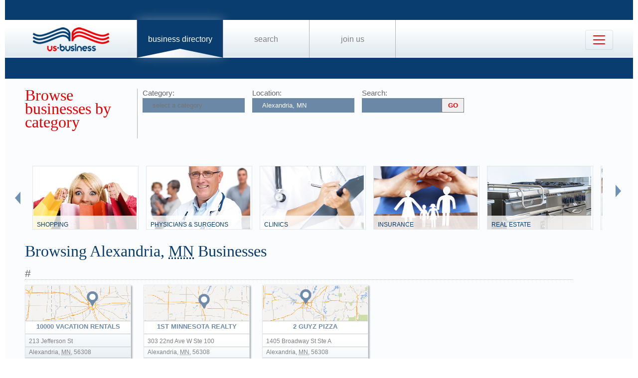

--- FILE ---
content_type: text/html; charset=UTF-8
request_url: https://us-business.info/directory/alexandria-mn/
body_size: 24819
content:
<!DOCTYPE html>
<html lang="en-US">
<head>
	<meta charset="utf-8"/>
	<meta name="viewport" content="width=device-width, initial-scale=.88, maximum-scale=1"/>
	<meta name="description" content="Results 1 - 250 listings related to Alexandria, MN on US-business.info. See contacts, phone numbers, directions, hours and more for all business categories in Alexandria, MN."/>	<title>Alexandria, MN | US Business Directory</title>

	<link rel="apple-touch-icon" sizes="180x180" href="/apple-touch-icon.png"/>
	<link rel="icon" type="image/png" href="/favicon-32x32.png" sizes="32x32"/>
	<link rel="icon" type="image/png" href="/favicon-16x16.png" sizes="16x16"/>
	<link rel="manifest" href="/manifest.json"/>
	<link rel="mask-icon" href="/safari-pinned-tab.svg" color="#0a3d6f"/>
	<meta name="apple-mobile-web-app-title" content="US Business Directory"/>
	<meta name="application-name" content="US Business Directory"/>
	<meta name="theme-color" content="#ffffff"/>

	<link rel="profile" href="https://microformats.org/profile/hcard" />
		
		<!--[if IE]><script src="https://html5shiv.googlecode.com/svn/trunk/html5.js"></script><![endif]-->
	<!--[if lt IE 9]><script src="https://css3-mediaqueries-js.googlecode.com/svn/trunk/css3-mediaqueries.js"></script><![endif]-->
		
		<link rel="stylesheet" href="/css/main.min.css?v=28" />
	
		<script async src="https://pagead2.googlesyndication.com/pagead/js/adsbygoogle.js?client=ca-pub-9784921475562406" crossorigin="anonymous"></script></head>
<body>
	<header id="page_header" class="blue">
		<nav>
			<div id="dLogo"><a href="/"><img alt="Homepage" src="/img/logo.png"/></a></div>
			<ul>
				<li class="sel"><a href="/directory/">Business Directory</a></li>
				<li><a href="/search/">Search</a></li>
				<li><a href="/join/">Join Us</a></li>
			</ul>
			<button class="navbar-toggler" type="button" data-target="#nbMenu" aria-label="Toggle navigation">
				<span class="navbar-toggler-icon"></span>
			</button>
		</nav>
		<div id="nbMenu" class="collapse" style="display:none;">
			<ul>
				<li class="sel"><a href="/directory/">Business Directory</a></li>
				<li><a href="/search/">Search</a></li>
				<li><a href="/join/">Join Us</a></li>
				<li><a href="/about/">About Us</a></li>
				<li><a href="/privacy/">Privacy</a></li>
				<li><a href="/faq/">FAQ</a></li>
				<li><a href="/feedback/">Feedback</a></li>
			</ul>
		</div>
		<form id="fSearchHeader" class="none" action="/search/" method="get">
			<div>
				<input name="q" type="text" value="" />
				<input name="lid" type="hidden" value="0" />
				<input name="type" type="hidden" value="" />
				<input type="submit" title="search" value="" />
			</div>
			<br class="clear"/>
		</form>
	</header>

	<section id="page_content">
<article class="filter filter2">
    <header><span class="title">Browse businesses by category</span></header>
            <div class="input"><label for="category">Category:</label><input name="category" type="text" placeholder="select a category" data-redirect="on"/></div>
        <div class="input"><label for="location">Location:</label><input name="location" type="text" value="Alexandria, MN" data-lid="13539" required placeholder="enter a location"/></div>
    <div class="input">
        <form action="/search/?lid=13539" method="get">
            <label for="q">Search:</label>
            <input name="q" type="text" value=""/>
            <input type="submit" title="search" value="GO"/>
        </form>
    </div>
    <br class="clear" /><br class="clear" />

    <nav class="categories"><div class="left"><img alt="left" src="/img/left.png" loading="lazy" style="width: 11px; height: 25px;"/></div><div class="slider"><ul><li><div><img alt="" src="/img/categories/shops.jpg" loading="lazy" style="width: 208px; height: 126px;" /><a href="https://us-business.info/directory/alexandria-mn/shopping/">Shopping</a></div></li><li><div><img alt="" src="/img/categories/physicians & surgeons.jpg" loading="lazy" style="width: 208px; height: 126px;" /><a href="https://us-business.info/directory/alexandria-mn/physicians_and_surgeons/">Physicians & Surgeons</a></div></li><li><div><img alt="" src="/img/categories/clinics.jpg" loading="lazy" style="width: 208px; height: 126px;" /><a href="https://us-business.info/directory/alexandria-mn/clinics/">Clinics</a></div></li><li><div><img alt="" src="/img/categories/insurance.jpg" loading="lazy" style="width: 208px; height: 126px;" /><a href="https://us-business.info/directory/alexandria-mn/insurance/">Insurance</a></div></li><li><div><img alt="" src="/img/categories/real estate.jpg" loading="lazy" style="width: 208px; height: 126px;" /><a href="https://us-business.info/directory/alexandria-mn/real_estate/">Real Estate</a></div></li><li><div><img alt="" src="/img/categories/restaurants.jpg" loading="lazy" style="width: 208px; height: 126px;" /><a href="https://us-business.info/directory/alexandria-mn/restaurants/">Restaurants</a></div></li><li><div><img alt="" src="/img/categories/automotive.jpg" loading="lazy" style="width: 208px; height: 126px;" /><a href="https://us-business.info/directory/alexandria-mn/automotive/">Automotive</a></div></li><li><div><img alt="" src="/img/categories/restaurant equipment & supplies.jpg" loading="lazy" style="width: 208px; height: 126px;" /><a href="https://us-business.info/directory/alexandria-mn/restaurant_equipment_and_supplies/">Restaurant Equipment & Supplies</a></div></li><li><div><img alt="" src="/img/categories/trucks.jpg" loading="lazy" style="width: 208px; height: 126px;" /><a href="https://us-business.info/directory/alexandria-mn/trucks/">Trucks</a></div></li><li><div><img alt="" src="/img/categories/trucking.jpg" loading="lazy" style="width: 208px; height: 126px;" /><a href="https://us-business.info/directory/alexandria-mn/trucking/">Trucking</a></div></li><li><div><img alt="" src="/img/categories/beauty salons.jpg" loading="lazy" style="width: 208px; height: 126px;" /><a href="https://us-business.info/directory/alexandria-mn/beauty_salons/">Beauty Salons</a></div></li><li><div><img alt="" src="/img/categories/attorneys.jpg" loading="lazy" style="width: 208px; height: 126px;" /><a href="https://us-business.info/directory/alexandria-mn/attorneys/">Attorneys</a></div></li><li><div><img alt="" src="/img/categories/nail salons.jpg" loading="lazy" style="width: 208px; height: 126px;" /><a href="https://us-business.info/directory/alexandria-mn/nail_salons/">Nail Salons</a></div></li><li><div><img alt="" src="/img/categories/dentists.jpg" loading="lazy" style="width: 208px; height: 126px;" /><a href="https://us-business.info/directory/alexandria-mn/dentists/">Dentists</a></div></li><li><div><img alt="" src="/img/categories/massage services.jpg" loading="lazy" style="width: 208px; height: 126px;" /><a href="https://us-business.info/directory/alexandria-mn/massage_services/">Massage Services</a></div></li><li><div><img alt="" src="/img/categories/construction.jpg" loading="lazy" style="width: 208px; height: 126px;" /><a href="https://us-business.info/directory/alexandria-mn/construction/">Construction</a></div></li><li><div><img alt="" src="/img/categories/churches.jpg" loading="lazy" style="width: 208px; height: 126px;" /><a href="https://us-business.info/directory/alexandria-mn/churches/">Churches</a></div></li><li><div><img alt="" src="/img/categories/schools.jpg" loading="lazy" style="width: 208px; height: 126px;" /><a href="https://us-business.info/directory/alexandria-mn/schools/">Schools</a></div></li><li><div><img alt="" src="/img/categories/churches & places of worship.jpg" loading="lazy" style="width: 208px; height: 126px;" /><a href="https://us-business.info/directory/alexandria-mn/churches_and_places_of_worship/">Churches & Places of Worship</a></div></li><li><div><img alt="" src="/img/categories/contractors & construction.jpg" loading="lazy" style="width: 208px; height: 126px;" /><a href="https://us-business.info/directory/alexandria-mn/contractors_and_construction/">Contractors & Construction</a></div></li><li><div><img alt="" src="/img/categories/real estate agents.jpg" loading="lazy" style="width: 208px; height: 126px;" /><a href="https://us-business.info/directory/alexandria-mn/real_estate_agents/">Real Estate Agents</a></div></li><li><div><img alt="" src="/img/categories/food & dining.jpg" loading="lazy" style="width: 208px; height: 126px;" /><a href="https://us-business.info/directory/alexandria-mn/food_and_dining/">Food & Dining</a></div></li><li><div><img alt="" src="/img/categories/dental clinics.jpg" loading="lazy" style="width: 208px; height: 126px;" /><a href="https://us-business.info/directory/alexandria-mn/dental_clinics/">Dental Clinics</a></div></li><li><div><img alt="" src="/img/categories/insurance agents.jpg" loading="lazy" style="width: 208px; height: 126px;" /><a href="https://us-business.info/directory/alexandria-mn/insurance_agents/">Insurance Agents</a></div></li><li><div><img alt="" src="/img/categories/elementary schools.jpg" loading="lazy" style="width: 208px; height: 126px;" /><a href="https://us-business.info/directory/alexandria-mn/elementary_schools/">Elementary Schools</a></div></li><li><div><img alt="" src="/img/categories/state institutions.jpg" loading="lazy" style="width: 208px; height: 126px;" /><a href="https://us-business.info/directory/alexandria-mn/government/">Government</a></div></li><li><div><img alt="" src="/img/categories/cafe.jpg" loading="lazy" style="width: 208px; height: 126px;" /><a href="https://us-business.info/directory/alexandria-mn/cafe/">Cafe</a></div></li></ul></div><div class="right"><img alt="right" src="/img/right.png" loading="lazy" style="width: 11px; height: 25px;"/></div></nav>
    </article>

<article>
    <header><h1>Browsing Alexandria, <abbr class="region" title="Minnesota">MN</abbr> Businesses</h1></header>
    <div>
        <a class="letter" name="#" href="#">#</a><div class="vcards"><div id="id8468870" class="vcard" data-cid="aTo4NDY4ODcwOw==" data-lat="45.890384674072" data-lng="-95.373062133789"><div class="map_4"></div><div class="fn org">10000 Vacation Rentals</div><div class="adr"><span class="street-address">213 Jefferson St</span><span class="locality">Alexandria</span>, <abbr class="region" title="Minnesota">MN</abbr>, <span class="postal-code">56308</span></div><div class="tel" data-t="(320) 763-3225">3207633225</div><div class="category"><span class="value">Equipment Rental</span><span class="value">Heavy Equipment Rental</span></div></div><div id="id8468871" class="vcard" data-cid="aTo4NDY4ODcxOw==" data-lat="45.867488861084" data-lng="-95.37979888916"><div class="map_5"></div><div class="fn org">1st Minnesota Realty</div><div class="adr"><span class="street-address">303 22nd Ave W Ste 100</span><span class="locality">Alexandria</span>, <abbr class="region" title="Minnesota">MN</abbr>, <span class="postal-code">56308</span></div><div class="tel" data-t="(320) 763-3081">3207633081</div><div class="category"><span class="value">Benchmark Real Estate Services</span><span class="value">Homes For Rent</span><span class="value">Houses For Rent</span><span class="value">Minnewaska Insurance Real Estate</span><span class="value">Real Estate Agents</span><span class="value">Real Estate Auction</span><span class="value">Real Estate Companies</span><span class="value">Realtors</span></div></div><div id="id8468872" class="vcard" data-cid="aTo4NDY4ODcyOw==" data-lat="45.876560211182" data-lng="-95.377723693848"><div class="map_1"></div><div class="fn org">2 Guyz Pizza</div><div class="adr"><span class="street-address">1405 Broadway St Ste A</span><span class="locality">Alexandria</span>, <abbr class="region" title="Minnesota">MN</abbr>, <span class="postal-code">56308</span></div><div class="tel" data-t="(320) 762-7437">3207627437</div><div class="category"><span class="value">Dining</span><span class="value">Food</span><span class="value">Pizza Delivery</span><span class="value">Pizza Restaurants</span><span class="value">Places To Eat</span><span class="value">Restaurant Coupons</span><span class="value">Restaurants Downtown</span><span class="value">Restaurants That Deliver</span><span class="value">Restaurants With Private Room</span><span class="value">Resturants</span><span class="value">Steak Restaurants</span><span class="value">The Pizza Ranch</span><span class="value">Used Restaurant Equipment Supplies</span></div></div></div><a class="letter" name="A" href="#">A</a><div class="vcards"><div id="id8468873" class="vcard" data-cid="aTo4NDY4ODczOw==" data-lat="45.889423370361" data-lng="-95.368087768555"><div class="map_2"></div><div class="fn org">A & A Auto Rental</div><div class="adr"><span class="street-address">722 3rd Ave E</span><span class="locality">Alexandria</span>, <abbr class="region" title="Minnesota">MN</abbr>, <span class="postal-code">56308</span></div><div class="tel" data-t="(320) 763-5081">3207635081</div><div class="category"><span class="value">Auto Dealers</span><span class="value">Auto Sales</span><span class="value">Automotive</span><span class="value">Best Auto Sales</span><span class="value">Car Dealers</span><span class="value">Car Dealerships</span><span class="value">Car Rental</span><span class="value">Centre Auto Inc</span><span class="value">Truck Rental</span><span class="value">U Haul Trailer Hitch Super Center Of St Cloud</span><span class="value">Used Car Dealers</span><span class="value">Used Cargo Trailers For Sale</span><span class="value">Used Cars Dealers</span></div></div><div id="id8468874" class="vcard" data-cid="aTo4NDY4ODc0Ow==" data-lat="45.894798278809" data-lng="-95.350784301758"><div class="map_4"></div><div class="fn org">A & A Towing Inc</div><div class="adr"><span class="street-address">424 Geneva Rd</span><span class="locality">Alexandria</span>, <abbr class="region" title="Minnesota">MN</abbr>, <span class="postal-code">56308</span></div><div class="tel" data-t="(320) 762-5155">3207625155</div><div class="category"><span class="value">Dicks Standard</span><span class="value">Tow Truck</span><span class="value">Tow Trucks</span><span class="value">Towing Service</span></div></div><div id="id8468875" class="vcard" data-cid="aTo4NDY4ODc1Ow==" data-lat="45.907646179199" data-lng="-95.367225646973"><div class="map_5"></div><div class="fn org">A & C Engine Machining</div><div class="adr"><span class="street-address">1515 N Nokomis St NE</span><span class="locality">Alexandria</span>, <abbr class="region" title="Minnesota">MN</abbr>, <span class="postal-code">56308</span></div><div class="tel" data-t="(320) 763-3500">3207633500</div><div class="category"><span class="value">Fabrication</span><span class="value">Grinding</span><span class="value">Machine Shops</span><span class="value">Mhc Machining And Fabricating</span></div></div><div id="id8468876" class="vcard" data-cid="aTo4NDY4ODc2Ow==" data-lat="45.857898712158" data-lng="-95.392784118652"><div class="map_6"></div><div class="fn org">A & E Plumbing Heating & Shtmtl</div><div class="adr"><span class="street-address">1106 36th Ave W</span><span class="locality">Alexandria</span>, <abbr class="region" title="Minnesota">MN</abbr>, <span class="postal-code">56308</span></div><div class="tel" data-t="(320) 763-6673">3207636673</div><div class="category"><span class="value">Air Conditioning Contractors Systems</span><span class="value">Fabrication</span><span class="value">Hvac Contractors</span><span class="value">Metal Fabrication Shops</span><span class="value">Metal Fabricators</span><span class="value">Moes Plumbing</span><span class="value">Plumber</span><span class="value">Plumbers</span><span class="value">Plumbing Contractors</span><span class="value">Sheet Metal Fabricators</span></div></div><div id="id8468877" class="vcard" data-cid="aTo4NDY4ODc3Ow==" data-lat="45.903049468994" data-lng="-95.38793182373"><div class="map_4"></div><div class="fn org">A A Appliance Service</div><div class="adr"><span class="street-address">813 Anderson Way</span><span class="locality">Alexandria</span>, <abbr class="region" title="Minnesota">MN</abbr>, <span class="postal-code">56308</span></div><div class="tel" data-t="(320) 762-2803">3207622803</div><div class="category"><span class="value">Appliance Repair</span></div></div><div id="id8468878" class="vcard" data-cid="aTo4NDY4ODc4Ow==" data-lat="45.922744750977" data-lng="-95.414436340332"><div class="map_1"></div><div class="fn org">A Darling Gift Shop</div><div class="adr"><span class="street-address">2100 Arrowwood Ln NW</span><span class="locality">Alexandria</span>, <abbr class="region" title="Minnesota">MN</abbr>, <span class="postal-code">56308</span></div><div class="tel" data-t="(320) 763-7900">3207637900</div><div class="category"><span class="value">Gift Shops</span><span class="value">Novelties</span><span class="value">Valley Troll</span></div></div><div id="id8468879" class="vcard" data-cid="aTo4NDY4ODc5Ow==" data-lat="45.934158325195" data-lng="-95.330177307129"><div class="map_6"></div><div class="fn org">A Lawn Care & Storage</div><div class="adr"><span class="street-address">3949 Rue De Frenchman NE</span><span class="locality">Alexandria</span>, <abbr class="region" title="Minnesota">MN</abbr>, <span class="postal-code">56308</span></div><div class="tel" data-t="(320) 762-5245">3207625245</div><div class="category"><span class="value">Apple Farm</span><span class="value">Storage Container</span><span class="value">Storage Household Commercial</span><span class="value">Storage Units</span></div></div><div id="id8468880" class="vcard" data-cid="aTo4NDY4ODgwOw==" data-lat="45.889457702637" data-lng="-95.376976013184"><div class="map_5"></div><div class="fn org">A Plus Install Inc</div><div class="adr"><span class="street-address">118 3rd Ave E # B</span><span class="locality">Alexandria</span>, <abbr class="region" title="Minnesota">MN</abbr>, <span class="postal-code">56308</span></div><div class="tel" data-t="(320) 808-6777">3208086777</div><div class="category"><span class="value">Tv Repair Shops</span></div></div><div id="id8468881" class="vcard" data-cid="aTo4NDY4ODgxOw==" data-lat="45.870662689209" data-lng="-95.340751647949"><div class="map_6"></div><div class="fn org">A Pro Hm Inspctn Of Central Mn</div><div class="adr"><span class="street-address">1950 Lake Victoria SE</span><span class="locality">Alexandria</span>, <abbr class="region" title="Minnesota">MN</abbr>, <span class="postal-code">56308</span></div><div class="tel" data-t="(320) 762-1316">3207621316</div><div class="category"><span class="value">Benchmark Real Estate Services</span><span class="value">Home Inspection</span><span class="value">Home Inspectors</span><span class="value">Minnesota Pro Fence</span><span class="value">Real Estate Auction</span><span class="value">Real Estate Inspection Service</span></div></div><div id="id8468882" class="vcard" data-cid="aTo4NDY4ODgyOw==" data-lat="45.980548858643" data-lng="-95.430847167969"><div class="map_6"></div><div class="fn org">A Stitch In Time Sewing</div><div class="adr"><span class="street-address">8547 Breezy Cir NW</span><span class="locality">Alexandria</span>, <abbr class="region" title="Minnesota">MN</abbr>, <span class="postal-code">56308</span></div><div class="tel" data-t="(320) 834-2601">3208342601</div><div class="category"><span class="value">Embroidery Design</span></div></div><div id="id8468883" class="vcard" data-cid="aTo4NDY4ODgzOw==" data-lat="45.837738037109" data-lng="-95.380416870117"><div class="map_6"></div><div class="fn org">A+ Storage</div><div class="adr"><span class="street-address">625 Jackson Park SW</span><span class="locality">Alexandria</span>, <abbr class="region" title="Minnesota">MN</abbr>, <span class="postal-code">56308</span></div><div class="tel" data-t="(320) 815-1545">3208151545</div><div class="category"><span class="value">Apple Farm</span><span class="value">Public Storage</span><span class="value">Storage Container</span><span class="value">Storage Household Commercial</span><span class="value">Storage Units</span></div></div><div id="id8469083" class="vcard" data-cid="aTo4NDY5MDgzOw==" data-lat="45.863929748535" data-lng="-95.342079162598"><div class="map_4"></div><div class="fn org">A-Plus Carpet Cleaning</div><div class="adr"><span class="street-address">3090 Lake Park Ct SE</span><span class="locality">Alexandria</span>, <abbr class="region" title="Minnesota">MN</abbr>, <span class="postal-code">56308</span></div><div class="tel" data-t="(320) 808-6621">3208086621</div><div class="category"><span class="value">Carpet Cleaning</span><span class="value">Carpet Rug Cleaners</span></div></div><div id="id8468884" class="vcard" data-cid="aTo4NDY4ODg0Ow==" data-lat="45.863346099854" data-lng="-95.419258117676"><div class="map_6"></div><div class="fn org">A1 Mts Semi Truck & Trailer Repair</div><div class="adr"><span class="street-address">3181 Evergreen Ln</span><span class="locality">Alexandria</span>, <abbr class="region" title="Minnesota">MN</abbr>, <span class="postal-code">56308</span></div><div class="tel" data-t="(320) 365-6011">3203656011</div><div class="category"><span class="value">Tire Recap Retread Repair</span><span class="value">Tire Repair</span><span class="value">Tires</span><span class="value">Tow Truck</span><span class="value">Tow Trucks</span><span class="value">Towing Service</span><span class="value">Truck Tire Repair</span><span class="value">Used Semi Truck Parts</span><span class="value">Used Tire Dealers</span></div></div><div id="id8468885" class="vcard" data-cid="aTo4NDY4ODg1Ow==" data-lat="45.889389038086" data-lng="-95.374542236328"><div class="map_5"></div><div class="fn org">ABC Auto Brokers</div><div class="adr"><span class="street-address">304 Irving Street</span><span class="locality">Alexandria</span>, <abbr class="region" title="Minnesota">MN</abbr>, <span class="postal-code">56308</span></div><div class="tel" data-t="(320) 763-5050">3207635050</div><div class="category"><span class="value">Auto Dealers</span><span class="value">Auto Sales</span><span class="value">Automotive</span><span class="value">Best Auto Sales</span><span class="value">Car Dealers</span><span class="value">Car Dealerships</span><span class="value">Centre Auto Inc</span><span class="value">Used Car Dealers</span><span class="value">Used Cars Dealers</span></div></div><div id="id8468886" class="vcard" data-cid="aTo4NDY4ODg2Ow==" data-lat="45.885929107666" data-lng="-95.374549865723"><div class="map_6"></div><div class="fn org">ABC Seamless of Alexandria</div><div class="adr"><span class="street-address">601 Irving St</span><span class="locality">Alexandria</span>, <abbr class="region" title="Minnesota">MN</abbr>, <span class="postal-code">56308</span></div><div class="tel" data-t="(320) 763-6483">3207636483</div><div class="category"><span class="value">Gutters Downspouts</span><span class="value">Roofing Contractors</span><span class="value">Windows Repair Replacement Installation</span></div></div><div id="id8468887" class="vcard" data-cid="aTo4NDY4ODg3Ow==" data-lat="45.792659759521" data-lng="-95.37223815918"><div class="map_6"></div><div class="fn org">ABC Upholstery</div><div class="adr"><span class="street-address">10937 Maple Springs Dr SE</span><span class="locality">Alexandria</span>, <abbr class="region" title="Minnesota">MN</abbr>, <span class="postal-code">56308</span></div><div class="tel" data-t="(320) 763-7409">3207637409</div><div class="category"><span class="value">Auto Parts</span><span class="value">Auto Upholstery Repair</span><span class="value">Automobile Accessories</span><span class="value">Automobile Parts Supplies</span><span class="value">Automobile Seat Covers Tops Upholstery</span><span class="value">Automotive</span><span class="value">Convertible Top Repair</span><span class="value">Furniture Upholstery</span><span class="value">Remote Starter Installation</span><span class="value">Upholsterers</span></div></div><div id="id8468888" class="vcard" data-cid="aTo4NDY4ODg4Ow==" data-lat="45.880004882812" data-lng="-95.37769317627"><div class="map_1"></div><div class="fn org">About Face By Jul</div><div class="adr"><span class="street-address">1114 Broadway, Ste. 9</span><span class="locality">Alexandria</span>, <abbr class="region" title="Minnesota">MN</abbr>, <span class="postal-code">56308</span></div><div class="tel" data-t="(320) 266-5708">3202665708</div><div class="category"><span class="value">Beauticians</span><span class="value">Beauty Salons</span><span class="value">Black Hair Salons</span><span class="value">Body Piercing Shops</span><span class="value">Body Waxing</span><span class="value">Ear Piercing</span><span class="value">Eyebrow Waxing</span><span class="value">Facials</span><span class="value">Hair Cut</span><span class="value">Nails</span><span class="value">Nose Piercing</span><span class="value">Piercings</span><span class="value">Tattoo Parlor</span><span class="value">Tattoo Shops</span><span class="value">Tattoos</span></div></div><div id="id8468889" class="vcard" data-cid="aTo4NDY4ODg5Ow==" data-lat="45.889442443848" data-lng="-95.372489929199"><div class="map_1"></div><div class="fn org">About Face By Jul</div><div class="adr"><span class="street-address">418 3rd Ave E</span><span class="locality">Alexandria</span>, <abbr class="region" title="Minnesota">MN</abbr>, <span class="postal-code">56308</span></div><div class="tel" data-t="(320) 266-5708">3202665708</div><div class="category"><span class="value">Body Piercing Shops</span><span class="value">Ear Piercing</span><span class="value">Nose Piercing</span><span class="value">Piercings</span><span class="value">Tattoo Shops</span></div></div><div id="id8468890" class="vcard" data-cid="aTo4NDY4ODkwOw==" data-lat="45.883411407471" data-lng="-95.38069152832"><div class="map_3"></div><div class="fn org">Above & Beyond Bail Bonds</div><div class="adr"><span class="street-address">822 Elm St</span><span class="locality">Alexandria</span>, <abbr class="region" title="Minnesota">MN</abbr>, <span class="postal-code">56308</span></div><div class="tel" data-t="(320) 762-2222">3207622222</div><div class="category"><span class="value">Bail Bonds</span></div></div><div id="id8468891" class="vcard" data-cid="aTo4NDY4ODkxOw==" data-lat="45.885929107666" data-lng="-95.374549865723"><div class="map_5"></div><div class="fn org">Absolute Bail Bonds</div><div class="adr"><span class="street-address">601 Irving St</span><span class="locality">Alexandria</span>, <abbr class="region" title="Minnesota">MN</abbr>, <span class="postal-code">56308</span></div><div class="tel" data-t="(320) 759-1719">3207591719</div><div class="category"><span class="value">Bail Bonds</span></div></div><div id="id8468892" class="vcard" data-cid="aTo4NDY4ODkyOw==" data-lat="45.869476318359" data-lng="-95.384353637695"><div class="map_3"></div><div class="fn org">Accra North Adventures</div><div class="adr"><span class="street-address">1910 Aga Dr</span><span class="locality">Alexandria</span>, <abbr class="region" title="Minnesota">MN</abbr>, <span class="postal-code">56308</span></div><div class="tel" data-t="(320) 762-5007">3207625007</div><div class="category"><span class="value">Amusement Places Arcades</span><span class="value">Go Carts</span><span class="value">Indoor Skydiving</span><span class="value">Mini Golf</span><span class="value">Water Parks</span><span class="value">Waterpark</span></div></div><div id="id8468893" class="vcard" data-cid="aTo4NDY4ODkzOw==" data-lat="45.93440246582" data-lng="-95.330230712891"><div class="map_6"></div><div class="fn org">Accutrak of West Central Minnesota</div><div class="adr"><span class="street-address">3966 Rue De Frenchman NE</span><span class="locality">Alexandria</span>, <abbr class="region" title="Minnesota">MN</abbr>, <span class="postal-code">56308</span></div><div class="tel" data-t="(320) 759-1444">3207591444</div><div class="category"><span class="value">Central Minnesota Fcu</span></div></div><div id="id8468894" class="vcard" data-cid="aTo4NDY4ODk0Ow==" data-lat="45.888248443604" data-lng="-95.377548217773"><div class="map_1"></div><div class="fn org">Ace Hardware</div><div class="adr"><span class="street-address">406 Broadway St</span><span class="locality">Alexandria</span>, <abbr class="region" title="Minnesota">MN</abbr>, <span class="postal-code">56308</span></div><div class="tel" data-t="(320) 763-5200">3207635200</div><div class="category"><span class="value">Ace Hardware</span><span class="value">Hardware Stores</span><span class="value">Plumbing Supply</span></div></div><div id="id8468895" class="vcard" data-cid="aTo4NDY4ODk1Ow==" data-lat="45.888248443604" data-lng="-95.377548217773"><div class="map_5"></div><div class="fn org">ACO Hardware</div><div class="adr"><span class="street-address">406 Broadway St</span><span class="locality">Alexandria</span>, <abbr class="region" title="Minnesota">MN</abbr>, <span class="postal-code">56308</span></div><div class="tel" data-t="(320) 763-5200">3207635200</div><div class="category"><span class="value">Hardware Stores</span><span class="value">Plumbing Supply</span></div></div><div id="id8468896" class="vcard" data-cid="aTo4NDY4ODk2Ow==" data-lat="45.87088394165" data-lng="-95.377815246582"><div class="map_2"></div><div class="fn org">Activecare Chiropractic</div><div class="adr"><span class="street-address">1804 Broadway St</span><span class="locality">Alexandria</span>, <abbr class="region" title="Minnesota">MN</abbr>, <span class="postal-code">56308</span></div><div class="tel" data-t="(320) 763-0313">3207630313</div><div class="category"><span class="value">Buffington Chiropractic</span><span class="value">Chiropractor</span><span class="value">Chiropractors Chiropractic Services</span><span class="value">Massage Therapy</span></div></div><div id="id8468897" class="vcard" data-cid="aTo4NDY4ODk3Ow==" data-lat="45.878898620605" data-lng="-95.377700805664"><div class="map_6"></div><div class="fn org">Adam Smith Properties</div><div class="adr"><span class="street-address">1210 Broadway St</span><span class="locality">Alexandria</span>, <abbr class="region" title="Minnesota">MN</abbr>, <span class="postal-code">56308</span></div><div class="tel" data-t="(320) 763-3886">3207633886</div><div class="category"><span class="value">Homes For Rent</span><span class="value">Houses For Rent</span><span class="value">Real Estate Agents</span><span class="value">Real Estate Auction</span><span class="value">Real Estate Companies</span><span class="value">Realtors</span></div></div><div id="id8468898" class="vcard" data-cid="aTo4NDY4ODk4Ow==" data-lat="45.881202697754" data-lng="-95.38826751709"><div class="map_1"></div><div class="fn org">Adult Day Service</div><div class="adr"><span class="street-address">1010 Lark St # 2</span><span class="locality">Alexandria</span>, <abbr class="region" title="Minnesota">MN</abbr>, <span class="postal-code">56308</span></div><div class="tel" data-t="(320) 763-2181">3207632181</div><div class="category"><span class="value">Nursing Homes</span><span class="value">Senior Apartments</span><span class="value">Senior Housing</span><span class="value">Senior Living</span></div></div><div id="id8468899" class="vcard" data-cid="aTo4NDY4ODk5Ow==" data-lat="45.867351531982" data-lng="-95.372177124023"><div class="map_6"></div><div class="fn org">Advance O & P</div><div class="adr"><span class="street-address">510 22nd Ave E</span><span class="locality">Alexandria</span>, <abbr class="region" title="Minnesota">MN</abbr>, <span class="postal-code">56308</span></div><div class="tel" data-t="(320) 762-2210">3207622210</div><div class="category"><span class="value">Morris Co Op</span></div></div><div id="id8468900" class="vcard" data-cid="aTo4NDY4OTAwOw==" data-lat="45.867351531982" data-lng="-95.372177124023"><div class="map_2"></div><div class="fn org">Advance Orthotics-Prosthetics</div><div class="adr"><span class="street-address">510 22nd Ave E # 801</span><span class="locality">Alexandria</span>, <abbr class="region" title="Minnesota">MN</abbr>, <span class="postal-code">56308</span></div><div class="tel" data-t="(320) 762-2210">3207622210</div><div class="category"><span class="value">Orthopedic</span></div></div><div id="id8468901" class="vcard" data-cid="aTo4NDY4OTAxOw==" data-lat="45.889251708984" data-lng="-95.339256286621"><div class="map_4"></div><div class="fn org">Advance Plumbing Co</div><div class="adr"><span class="street-address">307 Elmwood Dr</span><span class="locality">Alexandria</span>, <abbr class="region" title="Minnesota">MN</abbr>, <span class="postal-code">56308</span></div><div class="tel" data-t="(320) 762-1919">3207621919</div><div class="category"><span class="value">Plumbers</span><span class="value">Plumbing Contractors</span></div></div><div id="id8468902" class="vcard" data-cid="aTo4NDY4OTAyOw==" data-lat="45.85326385498" data-lng="-95.405990600586"><div class="map_3"></div><div class="fn org">Advanced Automtv & Off Road</div><div class="adr"><span class="street-address">4110 Minnesota St</span><span class="locality">Alexandria</span>, <abbr class="region" title="Minnesota">MN</abbr>, <span class="postal-code">56308</span></div><div class="tel" data-t="(320) 759-2240">3207592240</div><div class="category"><span class="value">Auto Parts</span><span class="value">Auto Repair & Service</span><span class="value">Auto Repair Service</span><span class="value">Automobile Parts Supplies</span><span class="value">Automotive</span><span class="value">Carstensen Repair</span><span class="value">Oil Change</span><span class="value">Used Auto Parts</span></div></div><div id="id8468903" class="vcard" data-cid="aTo4NDY4OTAzOw==" data-lat="45.821159362793" data-lng="-95.447486877441"><div class="map_1"></div><div class="fn org">Advanced Builders of Minnesota Inc</div><div class="adr"><span class="street-address">7992 County Road 21 SW</span><span class="locality">Alexandria</span>, <abbr class="region" title="Minnesota">MN</abbr>, <span class="postal-code">56308</span></div><div class="tel" data-t="(320) 763-9937">3207639937</div><div class="category"><span class="value">Real Estate Auction</span><span class="value">Real Estate Companies</span></div></div><div id="id8468904" class="vcard" data-cid="aTo4NDY4OTA0Ow==" data-lat="45.813579559326" data-lng="-95.509880065918"><div class="map_1"></div><div class="fn org">Advanced Cleaning Service</div><div class="adr"><span class="street-address">8630 Spearfish Ln SW</span><span class="locality">Alexandria</span>, <abbr class="region" title="Minnesota">MN</abbr>, <span class="postal-code">56308</span></div><div class="tel" data-t="(320) 239-9876">3202399876</div><div class="category"><span class="value">Carpet Cleaning</span><span class="value">Carpet Rug Cleaners</span><span class="value">Cleaning Services</span><span class="value">Janitorial Service</span></div></div><div id="id8468905" class="vcard" data-cid="aTo4NDY4OTA1Ow==" data-lat="45.899410247803" data-lng="-95.392013549805"><div class="map_5"></div><div class="fn org">Advanced Irrigation</div><div class="adr"><span class="street-address">702 1/2 County Road 22 NW</span><span class="locality">Alexandria</span>, <abbr class="region" title="Minnesota">MN</abbr>, <span class="postal-code">56308</span></div><div class="tel" data-t="(320) 762-9500">3207629500</div><div class="category"><span class="value">Garden Centers</span><span class="value">Jade Garden Design Inc</span><span class="value">Landscape Contractors</span><span class="value">Landscaping Lawn Services</span><span class="value">Nurseries Plants Trees</span></div></div><div id="id8468906" class="vcard" data-cid="aTo4NDY4OTA2Ow==" data-lat="45.877819061279" data-lng="-95.402526855469"><div class="map_5"></div><div class="fn org">Advanced Maintenance</div><div class="adr"><span class="street-address">1316 Melvina Rd SW</span><span class="locality">Alexandria</span>, <abbr class="region" title="Minnesota">MN</abbr>, <span class="postal-code">56308</span></div><div class="tel" data-t="(320) 762-8397">3207628397</div><div class="category"><span class="value">Carpet Cleaning</span><span class="value">Carpet Rug Cleaners</span></div></div><div id="id8468907" class="vcard" data-cid="aTo4NDY4OTA3Ow==" data-lat="45.883731842041" data-lng="-95.344566345215"><div class="map_2"></div><div class="fn org">Advanced Preneed Planning</div><div class="adr"><span class="street-address">714 Nissen St</span><span class="locality">Alexandria</span>, <abbr class="region" title="Minnesota">MN</abbr>, <span class="postal-code">56308</span></div><div class="tel" data-t="(320) 762-2297">3207622297</div><div class="category"><span class="value">Cemetery Headstones</span><span class="value">Funeral Directors</span><span class="value">Funeral Homes</span><span class="value">Glende Johnson Nelson Nilson Funeral Home</span><span class="value">Iten Heid Funeral Home Mn</span><span class="value">Monuments</span><span class="value">Obituaries</span><span class="value">Parkers Prairie Funeral Home</span><span class="value">Starbuck Funeral Home</span><span class="value">Stephan Stein Funeral Home</span><span class="value">Walnut Grove Funeral Home</span></div></div><div id="id8468908" class="vcard" data-cid="aTo4NDY4OTA4Ow==" data-lat="45.889392852783" data-lng="-95.366348266602"><div class="map_2"></div><div class="fn org">Advantage Guaranteed</div><div class="adr"><span class="street-address">PO Box 1383</span><span class="locality">Alexandria</span>, <abbr class="region" title="Minnesota">MN</abbr>, <span class="postal-code">56308</span></div><div class="tel" data-t="(320) 762-8353">3207628353</div><div class="category"><span class="value">Landscaping Lawn Services</span></div></div><div id="id8468909" class="vcard" data-cid="aTo4NDY4OTA5Ow==" data-lat="45.884811401367" data-lng="-95.383712768555"><div class="map_2"></div><div class="fn org">Advantage Rehab Inc</div><div class="adr"><span class="street-address">700 Cedar Street, Suite 153</span><span class="locality">Alexandria</span>, <abbr class="region" title="Minnesota">MN</abbr>, <span class="postal-code">56308</span></div><div class="tel" data-t="(320) 219-9680">3202199680</div><div class="category"><span class="value">Massage Therapy</span><span class="value">Pain Clinic</span><span class="value">Pain Management Clinic</span><span class="value">Physical Therapists</span><span class="value">Physical Therapy Clinics</span></div></div><div id="id17595298" class="vcard mark" data-cid="czo4OiIxNzU5NTI5OCI7" data-lat="45.8843575" data-lng="-95.3842241" data-zoom="16" data-site="https://www.advantagerehabinc.net/"><div class="map_2"></div><div class="fn org">Advantage Rehab Inc</div><div class="adr"><span class="street-address">700 Cedar Street, Suite 153.</span><span class="locality">Alexandria</span>, <abbr class="region" title="Minnesota">MN</abbr>, <span class="postal-code">56308</span></div><div class="tel" data-t="(320) 219-9680">3202199680</div><div class="email">Public email (click to show)</div><div class="note none">Advantage Rehab is one of the most famous and reliable PT clinics in Alexandria, MN that aims at offering quality physical therapy services to each patient suffering from an injury or illness. We address conditions like sports injuries, neck pain, shoulder pain, and back pain, etc.</div><div class="hours none"><b>Hours</b><br/>Mon - Fri:08:00 - 17:00</div><div class="category"><span class="value">Physical Therapy Clinics</span><span class="value">Physical Therapists</span></div><a href="/company/czo4OiIxNzU5NTI5OCI7/" class="url bold" target="_blank">Open Business in New Tab</a></div><div id="id8468910" class="vcard" data-cid="aTo4NDY4OTEwOw==" data-lat="45.887088775635" data-lng="-95.375991821289"><div class="map_2"></div><div class="fn org">Adventure Alley Child Care</div><div class="adr"><span class="street-address">503 Hawthorne St # 103</span><span class="locality">Alexandria</span>, <abbr class="region" title="Minnesota">MN</abbr>, <span class="postal-code">56308</span></div><div class="tel" data-t="(320) 759-3034">3207593034</div><div class="category"><span class="value">Babysitter</span><span class="value">Child Care</span><span class="value">Daycare</span></div></div><div id="id8468911" class="vcard" data-cid="aTo4NDY4OTExOw==" data-lat="45.882431030273" data-lng="-95.372978210449"><div class="map_2"></div><div class="fn org">Affeldt Dean</div><div class="adr"><span class="street-address">407 9th Ave E</span><span class="locality">Alexandria</span>, <abbr class="region" title="Minnesota">MN</abbr>, <span class="postal-code">56308</span></div><div class="tel" data-t="(320) 762-1740">3207621740</div><div class="category"><span class="value">Attorneys</span><span class="value">Lawyers</span><span class="value">Legal</span></div></div><div id="id8468912" class="vcard" data-cid="aTo4NDY4OTEyOw==" data-lat="45.889442443848" data-lng="-95.372489929199"><div class="map_3"></div><div class="fn org">Affinity Plus Federal Credit Union</div><div class="adr"><span class="street-address">418 3rd Ave E</span><span class="locality">Alexandria</span>, <abbr class="region" title="Minnesota">MN</abbr>, <span class="postal-code">56308</span></div><div class="tel" data-t="(320) 762-1391">3207621391</div><div class="category"><span class="value">Central Minnesota Federal Credit Union</span><span class="value">Credit Unions</span></div></div><div id="id8468913" class="vcard" data-cid="aTo4NDY4OTEzOw==" data-lat="45.79581451416" data-lng="-95.482307434082"><div class="map_5"></div><div class="fn org">Affordable Pet Service</div><div class="adr"><span class="street-address">7281 Partridge Ln SW</span><span class="locality">Alexandria</span>, <abbr class="region" title="Minnesota">MN</abbr>, <span class="postal-code">56308</span></div><div class="tel" data-t="(320) 766-2237">3207662237</div><div class="category"><span class="value">Dog Boarding</span><span class="value">Dog Breeders</span><span class="value">Dog Daycare</span><span class="value">Dog Kennels</span><span class="value">Exotic Pet Stores</span><span class="value">Pet Boarding Kennels</span><span class="value">Puppies For Sale</span><span class="value">Reptile Stores</span></div></div><div id="id8468914" class="vcard" data-cid="aTo4NDY4OTE0Ow==" data-lat="45.880046844482" data-lng="-95.377937316895"><div class="map_4"></div><div class="fn org">Affordable Sign Service</div><div class="adr"><span class="street-address">104 11th Ave W</span><span class="locality">Alexandria</span>, <abbr class="region" title="Minnesota">MN</abbr>, <span class="postal-code">56308</span></div><div class="tel" data-t="(320) 762-9933">3207629933</div><div class="category"><span class="value">Banners</span><span class="value">Sand Blasting</span><span class="value">Sandblasting</span><span class="value">Sign Companies</span><span class="value">Signs</span><span class="value">Snowmobile Trail Signs</span><span class="value">Sodablasting</span></div></div><div id="id8468915" class="vcard" data-cid="aTo4NDY4OTE1Ow==" data-lat="45.886989593506" data-lng="-95.380683898926"><div class="map_3"></div><div class="fn org">Affordable Sign Service</div><div class="adr"><span class="street-address">512 Elm St</span><span class="locality">Alexandria</span>, <abbr class="region" title="Minnesota">MN</abbr>, <span class="postal-code">56308</span></div><div class="tel" data-t="(320) 250-7938">3202507938</div><div class="category"><span class="value">Banners</span><span class="value">Sign Companies</span><span class="value">Signs</span><span class="value">Snowmobile Trail Signs</span></div></div><div id="id8468916" class="vcard" data-cid="aTo4NDY4OTE2Ow==" data-lat="45.89574432373" data-lng="-95.366508483887"><div class="map_6"></div><div class="fn org">Aflac</div><div class="adr"><span class="street-address">507 N Nokomis St Ste B</span><span class="locality">Alexandria</span>, <abbr class="region" title="Minnesota">MN</abbr>, <span class="postal-code">56308</span></div><div class="category"><span class="value">A Ok Ag Insurance</span></div></div><div id="id8468917" class="vcard" data-cid="aTo4NDY4OTE3Ow==" data-lat="45.884811401367" data-lng="-95.383712768555"><div class="map_3"></div><div class="fn org">Aflac</div><div class="adr"><span class="street-address">700 Cedar St Ste 267</span><span class="locality">Alexandria</span>, <abbr class="region" title="Minnesota">MN</abbr>, <span class="postal-code">56308</span></div><div class="tel" data-t="(320) 762-5006">3207625006</div><div class="category"><span class="value">A Ok Ag Insurance</span></div></div><div id="id8468918" class="vcard" data-cid="aTo4NDY4OTE4Ow==" data-lat="45.902458190918" data-lng="-95.384757995605"><div class="map_2"></div><div class="fn org">Agnes House</div><div class="adr"><span class="street-address">1111 Curt Felt Rd</span><span class="locality">Alexandria</span>, <abbr class="region" title="Minnesota">MN</abbr>, <span class="postal-code">56308</span></div><div class="tel" data-t="(320) 763-0105">3207630105</div><div class="category"><span class="value">Adult Day Care Centers</span><span class="value">Daycare</span></div></div><div id="id8468919" class="vcard" data-cid="aTo4NDY4OTE5Ow==" data-lat="45.886898040771" data-lng="-95.375999450684"><div class="map_4"></div><div class="fn org">Ahlquist, Paul</div><div class="adr"><span class="street-address">518 Hawthorne St</span><span class="locality">Alexandria</span>, <abbr class="region" title="Minnesota">MN</abbr>, <span class="postal-code">56308</span></div><div class="tel" data-t="(320) 763-6518">3207636518</div><div class="category"><span class="value">A Ok Ag Insurance</span></div></div><div id="id8468920" class="vcard" data-cid="aTo4NDY4OTIwOw=="><div class="map_1"></div><div class="fn org">Aj Graf Lawn Care Services</div><div class="adr"><span class="street-address">A J Graf Lawn Care & Handyma</span><span class="locality">Alexandria</span>, <abbr class="region" title="Minnesota">MN</abbr>, <span class="postal-code">56308</span></div><div class="tel" data-t="(320) 766-2549">3207662549</div><div class="category"><span class="value">Landscape Contractors</span><span class="value">Landscaping Lawn Services</span><span class="value">Lawn Maintenance</span></div></div><div id="id8468921" class="vcard" data-cid="aTo4NDY4OTIxOw==" data-lat="45.890602111816" data-lng="-95.377548217773"><div class="map_6"></div><div class="fn org">Akenson, Linda</div><div class="adr"><span class="street-address">211 Broadway St</span><span class="locality">Alexandria</span>, <abbr class="region" title="Minnesota">MN</abbr>, <span class="postal-code">56308</span></div><div class="tel" data-t="(320) 762-1111">3207621111</div><div class="category"><span class="value">Homes For Rent</span><span class="value">Houses For Rent</span><span class="value">Real Estate Agents</span><span class="value">Real Estate Auction</span><span class="value">Realtors</span></div></div><div id="id8468922" class="vcard" data-cid="aTo4NDY4OTIyOw==" data-lat="45.84684753418" data-lng="-95.51921081543"><div class="map_1"></div><div class="fn org">Al Hanson Excavating</div><div class="adr"><span class="street-address">10429 State Highway 27 W</span><span class="locality">Alexandria</span>, <abbr class="region" title="Minnesota">MN</abbr>, <span class="postal-code">56308</span></div><div class="tel" data-t="(320) 886-5369">3208865369</div><div class="category"><span class="value">Don Henning Excavating</span><span class="value">Excavation And Grading Companies</span><span class="value">Excavation Contractors</span><span class="value">House Raising</span><span class="value">Lakes Area Excavating</span></div></div><div id="id8468925" class="vcard" data-cid="aTo4NDY4OTI1Ow==" data-lat="45.887088775635" data-lng="-95.375991821289"><div class="map_4"></div><div class="fn org">Al-Anon</div><div class="adr"><span class="street-address">503 Hawthorne St</span><span class="locality">Alexandria</span>, <abbr class="region" title="Minnesota">MN</abbr>, <span class="postal-code">56308</span></div><div class="tel" data-t="(320) 762-1116">3207621116</div><div class="category"><span class="value">Halfway House</span><span class="value">Halfway Houses</span><span class="value">Social Service Organizations</span><span class="value">Women Shelter</span><span class="value">Womens Shelter</span></div></div><div id="id8468923" class="vcard" data-cid="aTo4NDY4OTIzOw==" data-lat="45.862854003906" data-lng="-95.384201049805"><div class="map_6"></div><div class="fn org">Alakhras, Isam M, MD</div><div class="adr"><span class="street-address">610 30th Ave W</span><span class="locality">Alexandria</span>, <abbr class="region" title="Minnesota">MN</abbr>, <span class="postal-code">56308</span></div><div class="tel" data-t="(320) 763-5123">3207635123</div><div class="category"><span class="value">Doctors Office</span><span class="value">Doctors Offices</span><span class="value">Medicaid Doctors</span><span class="value">Physicians Surgeons</span><span class="value">The Surgery Center</span></div></div><div id="id8468924" class="vcard" data-cid="aTo4NDY4OTI0Ow==" data-lat="45.922657012939" data-lng="-95.333335876465"><div class="map_5"></div><div class="fn org">Alan D Quam DR Dntst</div><div class="adr"><span class="street-address">3006 Crestwood Dr NE</span><span class="locality">Alexandria</span>, <abbr class="region" title="Minnesota">MN</abbr>, <span class="postal-code">56308</span></div><div class="tel" data-t="(320) 763-4297">3207634297</div><div class="category"><span class="value">Dental</span><span class="value">Dentist</span><span class="value">Dentists</span><span class="value">Dentures</span><span class="value">Emergency Dentist</span><span class="value">Oral Surgeon</span></div></div><div id="id8468926" class="vcard" data-cid="aTo4NDY4OTI2Ow==" data-lat="45.887088775635" data-lng="-95.375991821289"><div class="map_6"></div><div class="fn org">Alcoholics Anonymous</div><div class="adr"><span class="street-address">503 Hawthorne St</span><span class="locality">Alexandria</span>, <abbr class="region" title="Minnesota">MN</abbr>, <span class="postal-code">56308</span></div><div class="tel" data-t="(320) 762-1116">3207621116</div><div class="category"><span class="value">Aa Meetings</span><span class="value">Alcoholics Anonymous Meetings</span><span class="value">Halfway House</span><span class="value">Halfway Houses</span></div></div><div id="id8468927" class="vcard" data-cid="aTo4NDY4OTI3Ow==" data-lat="45.891082763672" data-lng="-95.34595489502"><div class="map_2"></div><div class="fn org">Alderwood Home</div><div class="adr"><span class="street-address">206 Darling Pl</span><span class="locality">Alexandria</span>, <abbr class="region" title="Minnesota">MN</abbr>, <span class="postal-code">56308</span></div><div class="tel" data-t="(320) 762-1418">3207621418</div><div class="category"><span class="value">Mental Health Services</span><span class="value">Psychiatrist</span><span class="value">Regional Hospital</span></div></div><div id="id8468928" class="vcard" data-cid="aTo4NDY4OTI4Ow==" data-lat="45.783180236816" data-lng="-95.351341247559"><div class="map_6"></div><div class="fn org">Alex Air Apparatus Inc</div><div class="adr"><span class="street-address">11897 County Road 87 SE</span><span class="locality">Alexandria</span>, <abbr class="region" title="Minnesota">MN</abbr>, <span class="postal-code">56308</span></div><div class="tel" data-t="(320) 763-7803">3207637803</div><div class="category"><span class="value">Fire Extinguisher Service</span><span class="value">John Deere Dealer</span><span class="value">Security Guard Companies</span></div></div><div id="id8468929" class="vcard" data-cid="aTo4NDY4OTI5Ow==" data-lat="45.875568389893" data-lng="-95.366813659668"><div class="map_3"></div><div class="fn org">ALEX AUTO & MARINE</div><div class="adr"><span class="street-address">1424 N Nokomis NE Ste 101</span><span class="locality">Alexandria</span>, <abbr class="region" title="Minnesota">MN</abbr>, <span class="postal-code">56308</span></div><div class="tel" data-t="(320) 762-8412">3207628412</div><div class="category"><span class="value">Atlantic Auto Sales</span><span class="value">Auto Dealers</span><span class="value">Auto Repair & Service</span><span class="value">Auto Repair Service</span><span class="value">Automotive</span><span class="value">Autorama</span><span class="value">Best Auto Sales</span><span class="value">Car Dealers</span><span class="value">Car Dealerships</span><span class="value">Centre Auto Inc</span><span class="value">Marine</span><span class="value">New Car Dealers</span><span class="value">Oil Change</span><span class="value">Used Car Dealers</span><span class="value">Used Car Dealerships</span><span class="value">Used Cars Dealers</span></div></div><div id="id8468930" class="vcard" data-cid="aTo4NDY4OTMwOw==" data-lat="45.867546081543" data-lng="-95.383140563965"><div class="map_3"></div><div class="fn org">Alex Brick & Stone</div><div class="adr"><span class="street-address">514 22nd Ave W</span><span class="locality">Alexandria</span>, <abbr class="region" title="Minnesota">MN</abbr>, <span class="postal-code">56308</span></div><div class="tel" data-t="(320) 762-0742">3207620742</div><div class="category"><span class="value">Building Materials</span><span class="value">Chimney</span><span class="value">Concrete Contractors</span><span class="value">Concrete Cutting</span><span class="value">Construction Companies</span><span class="value">Fireplace Accessories</span><span class="value">Fireplace Equipment</span><span class="value">Fireplace Inserts</span><span class="value">Fireplace Mantels</span><span class="value">Fireplace Screens</span><span class="value">Fireplace Store</span><span class="value">Fireplace Stores</span><span class="value">Fireplaces</span><span class="value">Garden Centers</span><span class="value">Gas Fireplace Repair</span><span class="value">Gas Fireplace Service</span><span class="value">Gas Fireplaces</span><span class="value">General Contractors</span><span class="value">Landscaping</span><span class="value">Masonry Contractors</span><span class="value">Nursery</span><span class="value">Paving</span><span class="value">Precast Concrete</span><span class="value">Usa Concrete</span><span class="value">Wood Stoves</span></div></div><div id="id8468931" class="vcard" data-cid="aTo4NDY4OTMxOw==" data-lat="45.880020141602" data-lng="-95.37769317627"><div class="map_3"></div><div class="fn org">Alex Exhaust</div><div class="adr"><span class="street-address">1104 Broadway St</span><span class="locality">Alexandria</span>, <abbr class="region" title="Minnesota">MN</abbr>, <span class="postal-code">56308</span></div><div class="tel" data-t="(320) 763-5574">3207635574</div><div class="category"><span class="value">Auto Parts</span><span class="value">Automobile Accessories</span><span class="value">Automobile Parts Supplies</span><span class="value">Automotive</span><span class="value">Muffler Shop</span><span class="value">Mufflers Exhaust Systems</span><span class="value">Remote Starter Installation</span></div></div><div id="id8468932" class="vcard" data-cid="aTo4NDY4OTMyOw==" data-lat="45.884769439697" data-lng="-95.374435424805"><div class="map_4"></div><div class="fn org">Alex Fire and Safety Co</div><div class="adr"><span class="street-address">309 7th Ave E</span><span class="locality">Alexandria</span>, <abbr class="region" title="Minnesota">MN</abbr>, <span class="postal-code">56308</span></div><div class="tel" data-t="(320) 763-6908">3207636908</div><div class="category"><span class="value">Fire Extinguisher Service</span><span class="value">Fire Extinguishers</span></div></div><div id="id8468933" class="vcard" data-cid="aTo4NDY4OTMzOw==" data-lat="45.889179229736" data-lng="-95.366622924805"><div class="map_3"></div><div class="fn org">Alex Glass & Glazing</div><div class="adr"><span class="street-address">321 Nokomis St</span><span class="locality">Alexandria</span>, <abbr class="region" title="Minnesota">MN</abbr>, <span class="postal-code">56308</span></div><div class="tel" data-t="(320) 762-5447">3207625447</div><div class="category"><span class="value">Auto Parts</span><span class="value">Automobile Accessories</span><span class="value">Automobile Parts Supplies</span><span class="value">Automotive</span><span class="value">Door Magnetic Screens</span><span class="value">Glass Etching</span><span class="value">Remote Starter Installation</span><span class="value">Stained Glass</span><span class="value">Windshield Repair</span></div></div><div id="id8468934" class="vcard" data-cid="aTo4NDY4OTM0Ow==" data-lat="45.843463897705" data-lng="-95.378646850586"><div class="map_3"></div><div class="fn org">Alex Lettering</div><div class="adr"><span class="street-address">121 Donna Ave</span><span class="locality">Alexandria</span>, <abbr class="region" title="Minnesota">MN</abbr>, <span class="postal-code">56308</span></div><div class="tel" data-t="(320) 763-5347">3207635347</div><div class="category"><span class="value">Banners</span><span class="value">Magnet Signs</span><span class="value">Sign Companies</span><span class="value">Sign Company</span><span class="value">Snowmobile Trail Signs</span></div></div><div id="id8468935" class="vcard" data-cid="aTo4NDY4OTM1Ow==" data-lat="45.8879737854" data-lng="-95.366622924805"><div class="map_6"></div><div class="fn org">Alex Pawn Shop</div><div class="adr"><span class="street-address">423 Nokomis St</span><span class="locality">Alexandria</span>, <abbr class="region" title="Minnesota">MN</abbr>, <span class="postal-code">56308</span></div><div class="tel" data-t="(320) 763-4131">3207634131</div><div class="category"><span class="value">Camo Gun Dipping</span><span class="value">Cash For Gold</span><span class="value">Gold Buyers</span><span class="value">Gun Dealers</span><span class="value">Gun Shop</span><span class="value">Gun Shops</span><span class="value">Gun Store</span><span class="value">Gun Stores</span><span class="value">Gun Supplies</span><span class="value">Guns Gunsmiths</span><span class="value">Hunting Supplies</span><span class="value">Jewelers</span><span class="value">Jewelry Buyers</span><span class="value">Jewelry Stores</span><span class="value">Pawn Shop</span><span class="value">Pawn Shops</span><span class="value">Pawnbrokers</span><span class="value">Reloading Supplies</span></div></div><div id="id8468936" class="vcard" data-cid="aTo4NDY4OTM2Ow==" data-lat="45.845714569092" data-lng="-95.37818145752"><div class="map_4"></div><div class="fn org">Alex Power Equipment</div><div class="adr"><span class="street-address">111 50th Ave W</span><span class="locality">Alexandria</span>, <abbr class="region" title="Minnesota">MN</abbr>, <span class="postal-code">56308</span></div><div class="tel" data-t="(320) 763-4994">3207634994</div><div class="category"><span class="value">Agco Allis</span><span class="value">Contractor</span><span class="value">Contractors</span><span class="value">Equipment Rental</span><span class="value">Farm Equipment</span><span class="value">Farm Home Oil Co Inc</span><span class="value">Fiedler Farm Llc</span><span class="value">Hammer Drill Rental</span><span class="value">Hardware Stores</span><span class="value">Heavy Equipment Rental</span><span class="value">Home Medical Supply</span><span class="value">John Deere Dealer</span><span class="value">Lawn Care</span><span class="value">Lawn Mower Parts</span><span class="value">Lawn Mowers</span><span class="value">Miltona Lumber Hardware Co</span><span class="value">Plumbing Supply</span><span class="value">Pontoon Boat Trailer Rental</span><span class="value">Snow Removal Equipment</span><span class="value">Tractor Dealers</span><span class="value">Tractor Supply</span><span class="value">Trailer Sales</span><span class="value">U Haul Trailer Hitch Super Center Of St Cloud</span><span class="value">Used Mobile Home Dealers</span><span class="value">Villard Implement Co</span></div></div><div id="id8468937" class="vcard" data-cid="aTo4NDY4OTM3Ow==" data-lat="45.889251708984" data-lng="-95.366622924805"><div class="map_3"></div><div class="fn org">Alex Recreation</div><div class="adr"><span class="street-address">315 Nokomis St</span><span class="locality">Alexandria</span>, <abbr class="region" title="Minnesota">MN</abbr>, <span class="postal-code">56308</span></div><div class="tel" data-t="(320) 762-0411">3207620411</div><div class="category"><span class="value">Billiard Equipment Supplies</span><span class="value">Billiards</span><span class="value">Hot Tub Service</span><span class="value">Jacuzzi Whirlpool Bath Repair</span><span class="value">Pool Repair</span><span class="value">Pool Tables</span><span class="value">Spa</span><span class="value">Spas Hot Tubs Repair Service</span><span class="value">Swimming Pool Construction</span><span class="value">Swimming Pool Dealers</span><span class="value">Swimming Pool Equipment Supplies</span><span class="value">Swimming Pool Repair Service</span></div></div><div id="id8468938" class="vcard" data-cid="aTo4NDY4OTM4Ow==" data-lat="45.916339874268" data-lng="-95.32926940918"><div class="map_4"></div><div class="fn org">Alex Recreational Vehicles</div><div class="adr"><span class="street-address">3608 State Highway 29 N</span><span class="locality">Alexandria</span>, <abbr class="region" title="Minnesota">MN</abbr>, <span class="postal-code">56308</span></div><div class="tel" data-t="(320) 762-4140">3207624140</div><div class="category"><span class="value">Camper Rental</span><span class="value">Camper Rentals</span><span class="value">Recreational Vehicles Campers Repair Service</span><span class="value">Rv Dealers</span><span class="value">Rv Parts</span><span class="value">Rv Sales</span></div></div><div id="id8468939" class="vcard" data-cid="aTo4NDY4OTM5Ow==" data-lat="45.85791015625" data-lng="-95.395545959473"><div class="map_3"></div><div class="fn org">Alex Rubbish & Recycling Inc</div><div class="adr"><span class="street-address">1301 36th Ave W</span><span class="locality">Alexandria</span>, <abbr class="region" title="Minnesota">MN</abbr>, <span class="postal-code">56308</span></div><div class="tel" data-t="(320) 763-4712">3207634712</div><div class="category"><span class="value">Bfi</span><span class="value">Dumpster Rental</span><span class="value">Garbage Collection</span><span class="value">Osakis Silo Repair Inc</span><span class="value">Plastic Recycling Centers</span><span class="value">Residential Garbage Collection</span><span class="value">Residential Trash Service</span><span class="value">Waste Disposal</span><span class="value">Waste Management</span></div></div><div id="id8468940" class="vcard" data-cid="aTo4NDY4OTQwOw==" data-lat="45.888717651367" data-lng="-95.362159729004"><div class="map_5"></div><div class="fn org">Alex Rubbish & Recycling Inc</div><div class="adr"><span class="street-address">312 Quincy St</span><span class="locality">Alexandria</span>, <abbr class="region" title="Minnesota">MN</abbr>, <span class="postal-code">56308</span></div><div class="tel" data-t="(320) 763-4712">3207634712</div><div class="category"><span class="value">Bfi</span><span class="value">Dumpster Rental</span><span class="value">Garbage Collection</span><span class="value">Waste Disposal</span><span class="value">Waste Management</span></div></div><div id="id8468941" class="vcard" data-cid="aTo4NDY4OTQxOw==" data-lat="45.940483093262" data-lng="-95.335670471191"><div class="map_1"></div><div class="fn org">Alex Rubbish Service Transfer</div><div class="adr"><span class="street-address">2967 Pike Rd NE</span><span class="locality">Alexandria</span>, <abbr class="region" title="Minnesota">MN</abbr>, <span class="postal-code">56308</span></div><div class="tel" data-t="(320) 852-7344">3208527344</div><div class="category"><span class="value">Bfi</span><span class="value">Dumpster Rental</span><span class="value">Garbage Collection</span><span class="value">Landfill</span><span class="value">Landfills</span><span class="value">Osakis Silo Repair Inc</span><span class="value">Waste Disposal</span><span class="value">Waste Management</span></div></div><div id="id8468942" class="vcard" data-cid="aTo4NDY4OTQyOw==" data-lat="45.838272094727" data-lng="-95.387825012207"><div class="map_3"></div><div class="fn org">Alex RV</div><div class="adr"><span class="street-address">5701 State Highway 29 S</span><span class="locality">Alexandria</span>, <abbr class="region" title="Minnesota">MN</abbr>, <span class="postal-code">56308</span></div><div class="tel" data-t="(320) 763-7701">3207637701</div><div class="category"><span class="value">Camper Rental</span><span class="value">Camper Rentals</span><span class="value">Rv Dealers</span><span class="value">Rv Parts</span><span class="value">Rv Sales</span><span class="value">Trailer And Rv Sales</span></div></div><div id="id8468943" class="vcard" data-cid="aTo4NDY4OTQzOw==" data-lat="45.885650634766" data-lng="-95.377624511719"><div class="map_4"></div><div class="fn org">Alex Tailoring</div><div class="adr"><span class="street-address">630 Broadway St</span><span class="locality">Alexandria</span>, <abbr class="region" title="Minnesota">MN</abbr>, <span class="postal-code">56308</span></div><div class="tel" data-t="(320) 762-0593">3207620593</div><div class="category"><span class="value">Alterations Clothing</span><span class="value">Clothing Alterations</span><span class="value">Seamstress</span><span class="value">Tailors</span></div></div><div id="id8468944" class="vcard" data-cid="aTo4NDY4OTQ0Ow==" data-lat="45.865303039551" data-lng="-95.377883911133"><div class="map_6"></div><div class="fn org">Alex Tax & Business Svc Inc</div><div class="adr"><span class="street-address">2306 S Broadway St Ste 8</span><span class="locality">Alexandria</span>, <abbr class="region" title="Minnesota">MN</abbr>, <span class="postal-code">56308</span></div><div class="tel" data-t="(320) 762-3983">3207623983</div><div class="category"><span class="value">Tax Return Preparation</span></div></div><div id="id8468945" class="vcard" data-cid="aTo4NDY4OTQ1Ow==" data-lat="45.885871887207" data-lng="-95.365211486816"><div class="map_1"></div><div class="fn org">Alex Transmission & Repair Inc</div><div class="adr"><span class="street-address">601 Oak St</span><span class="locality">Alexandria</span>, <abbr class="region" title="Minnesota">MN</abbr>, <span class="postal-code">56308</span></div><div class="tel" data-t="(320) 763-7774">3207637774</div><div class="category"><span class="value">Diesel Repair</span></div></div><div id="id8468946" class="vcard" data-cid="aTo4NDY4OTQ2Ow==" data-lat="45.885871887207" data-lng="-95.365211486816"><div class="map_3"></div><div class="fn org">Alex Transmission Inc</div><div class="adr"><span class="street-address">601 Oak St</span><span class="locality">Alexandria</span>, <abbr class="region" title="Minnesota">MN</abbr>, <span class="postal-code">56308</span></div><div class="tel" data-t="(320) 763-7774">3207637774</div><div class="category"><span class="value">Auto Oil Lube</span><span class="value">Auto Parts</span><span class="value">Auto Repair & Service</span><span class="value">Auto Repair Service</span><span class="value">Auto Transmission</span><span class="value">Automobile Parts Supplies</span><span class="value">Automotive</span><span class="value">Cheapest Oil Change</span><span class="value">Diesel Repair</span><span class="value">Hoffman Transmission Repair</span><span class="value">Muffler Shop</span><span class="value">Mufflers Exhaust Systems</span><span class="value">Used Semi Truck Parts</span></div></div><div id="id8468947" class="vcard" data-cid="aTo4NDY4OTQ3Ow==" data-lat="45.86254119873" data-lng="-95.383010864258"><div class="map_2"></div><div class="fn org">Alex Travel Agency Inc Utopia</div><div class="adr"><span class="street-address">3015 Highway 29 S # 4038</span><span class="locality">Alexandria</span>, <abbr class="region" title="Minnesota">MN</abbr>, <span class="postal-code">56308</span></div><div class="tel" data-t="(320) 762-0244">3207620244</div><div class="category"><span class="value">Airline Ticket Agencies</span><span class="value">Travel Agencies</span><span class="value">Travel Agents</span></div></div><div id="id8468948" class="vcard" data-cid="aTo4NDY4OTQ4Ow==" data-lat="45.885734558105" data-lng="-95.377624511719"><div class="map_4"></div><div class="fn org">Alex Tronics</div><div class="adr"><span class="street-address">608 Broadway St</span><span class="locality">Alexandria</span>, <abbr class="region" title="Minnesota">MN</abbr>, <span class="postal-code">56308</span></div><div class="tel" data-t="(320) 763-4250">3207634250</div><div class="category"><span class="value">Car Audio</span><span class="value">Stereo Audio Video Equipment Dealers</span><span class="value">Tv Repair Shops</span><span class="value">Uhf Television</span></div></div><div id="id8468950" class="vcard" data-cid="aTo4NDY4OTUwOw==" data-lat="45.889389038086" data-lng="-95.366340637207"><div class="map_3"></div><div class="fn org">Alexandria Adjusting Co</div><div class="adr"><span class="street-address">PO Box 127</span><span class="locality">Alexandria</span>, <abbr class="region" title="Minnesota">MN</abbr>, <span class="postal-code">56308</span></div><div class="tel" data-t="(320) 763-5129">3207635129</div><div class="category"><span class="value">Insurance Adjusters</span></div></div><div id="id8468949" class="vcard" data-cid="aTo4NDY4OTQ5Ow==" data-lat="45.878910064697" data-lng="-95.368041992188"><div class="map_2"></div><div class="fn org">Alexandria Adjusting Co Inc</div><div class="adr"><span class="street-address">715 12th Ave E</span><span class="locality">Alexandria</span>, <abbr class="region" title="Minnesota">MN</abbr>, <span class="postal-code">56308</span></div><div class="tel" data-t="(320) 763-5129">3207635129</div><div class="category"><span class="value">Collection Agencies</span><span class="value">Insurance Adjusters</span></div></div><div id="id8468951" class="vcard" data-cid="aTo4NDY4OTUxOw==" data-lat="45.860164642334" data-lng="-95.396453857422"><div class="map_3"></div><div class="fn org">Alexandria Adult Basic Educ</div><div class="adr"><span class="street-address">1204 34th Ave W</span><span class="locality">Alexandria</span>, <abbr class="region" title="Minnesota">MN</abbr>, <span class="postal-code">56308</span></div><div class="tel" data-t="(320) 762-3312">3207623312</div><div class="category"><span class="value">Private Schools K 12</span><span class="value">Public Elementary Schools</span><span class="value">Public High Schools</span><span class="value">Trucking School</span></div></div><div id="id8468952" class="vcard" data-cid="aTo4NDY4OTUyOw==" data-lat="45.865272521973" data-lng="-95.387413024902"><div class="map_5"></div><div class="fn org">Alexandria Aircraft</div><div class="adr"><span class="street-address">2504 Aga Dr</span><span class="locality">Alexandria</span>, <abbr class="region" title="Minnesota">MN</abbr>, <span class="postal-code">56308</span></div><div class="tel" data-t="(320) 763-4088">3207634088</div><div class="category"><span class="value">Manufacturing Companies</span></div></div><div id="id8468954" class="vcard" data-cid="aTo4NDY4OTU0Ow==" data-lat="45.885971069336" data-lng="-95.375862121582"><div class="map_5"></div><div class="fn org">Alexandria Appliance</div><div class="adr"><span class="street-address">222 6th Ave E</span><span class="locality">Alexandria</span>, <abbr class="region" title="Minnesota">MN</abbr>, <span class="postal-code">56308</span></div><div class="tel" data-t="(320) 762-5111">3207625111</div><div class="category"><span class="value">Appliance Repair</span><span class="value">Appliances Major Used</span><span class="value">Consignment Shop</span><span class="value">Consignment Shops</span><span class="value">Consignment Stores</span><span class="value">Refrigerators Freezers Dealers</span><span class="value">Second Hand Stores</span><span class="value">Used Appliance Stores</span><span class="value">Used Appliances</span><span class="value">Used Major Appliances</span></div></div><div id="id8468955" class="vcard" data-cid="aTo4NDY4OTU1Ow==" data-lat="45.875511169434" data-lng="-95.444023132324"><div class="map_3"></div><div class="fn org">Alexandria Area Appraisals</div><div class="adr"><span class="street-address">4485 W Latoka Ln SW</span><span class="locality">Alexandria</span>, <abbr class="region" title="Minnesota">MN</abbr>, <span class="postal-code">56308</span></div><div class="tel" data-t="(320) 846-7000">3208467000</div><div class="category"><span class="value">Antique Appraisers</span><span class="value">Home Appraisers</span></div></div><div id="id8468956" class="vcard" data-cid="aTo4NDY4OTU2Ow==" data-lat="45.889389038086" data-lng="-95.366340637207"><div class="map_4"></div><div class="fn org">Alexandria Area Appraisals</div><div class="adr"><span class="street-address">PO Box 644</span><span class="locality">Alexandria</span>, <abbr class="region" title="Minnesota">MN</abbr>, <span class="postal-code">56308</span></div><div class="tel" data-t="(320) 846-7000">3208467000</div><div class="category"><span class="value">Real Estate Appraisers</span><span class="value">Real Estate Auction</span><span class="value">Realtors</span></div></div><div id="id8468957" class="vcard" data-cid="aTo4NDY4OTU3Ow==" data-lat="45.885696411133" data-lng="-95.377624511719"><div class="map_4"></div><div class="fn org">Alexandria Area Arts Association</div><div class="adr"><span class="street-address">618 Broadway St</span><span class="locality">Alexandria</span>, <abbr class="region" title="Minnesota">MN</abbr>, <span class="postal-code">56308</span></div><div class="tel" data-t="(320) 762-8300">3207628300</div><div class="category"><span class="value">Entertainment</span></div></div><div id="id8468958" class="vcard" data-cid="aTo4NDY4OTU4Ow==" data-lat="45.885860443115" data-lng="-95.379173278809"><div class="map_6"></div><div class="fn org">Alexandria Area Economic Dev</div><div class="adr"><span class="street-address">610 Fillmore St</span><span class="locality">Alexandria</span>, <abbr class="region" title="Minnesota">MN</abbr>, <span class="postal-code">56308</span></div><div class="tel" data-t="(320) 763-4545">3207634545</div><div class="category"><span class="value">City Impound</span><span class="value">City Offices</span><span class="value">Mayor</span></div></div><div id="id8468959" class="vcard" data-cid="aTo4NDY4OTU5Ow==" data-lat="45.879993438721" data-lng="-95.37769317627"><div class="map_6"></div><div class="fn org">Alexandria Area Realty Inc</div><div class="adr"><span class="street-address">1124 Broadway St</span><span class="locality">Alexandria</span>, <abbr class="region" title="Minnesota">MN</abbr>, <span class="postal-code">56308</span></div><div class="tel" data-t="(320) 762-8070">3207628070</div><div class="category"><span class="value">Benchmark Real Estate Services</span><span class="value">Homes For Rent</span><span class="value">Houses For Rent</span><span class="value">Minnewaska Insurance Real Estate</span><span class="value">Real Estate Agents</span><span class="value">Real Estate Auction</span><span class="value">Realtors</span></div></div><div id="id8468960" class="vcard" data-cid="aTo4NDY4OTYwOw==" data-lat="45.864971160889" data-lng="-95.387405395508"><div class="map_1"></div><div class="fn org">Alexandria Aviation Inc</div><div class="adr"><span class="street-address">2604 Aga Dr</span><span class="locality">Alexandria</span>, <abbr class="region" title="Minnesota">MN</abbr>, <span class="postal-code">56308</span></div><div class="tel" data-t="(320) 762-2111">3207622111</div><div class="category"><span class="value">Lindsay Softwater</span></div></div><div id="id8468961" class="vcard" data-cid="aTo4NDY4OTYxOw==" data-lat="45.878898620605" data-lng="-95.377700805664"><div class="map_1"></div><div class="fn org">Alexandria Beetle's Baseball</div><div class="adr"><span class="street-address">1210 Broadway St</span><span class="locality">Alexandria</span>, <abbr class="region" title="Minnesota">MN</abbr>, <span class="postal-code">56308</span></div><div class="tel" data-t="(320) 763-8151">3207638151</div><div class="category"><span class="value">Sports</span></div></div><div id="id8468962" class="vcard" data-cid="aTo4NDY4OTYyOw==" data-lat="45.884731292725" data-lng="-95.377639770508"><div class="map_6"></div><div class="fn org">Alexandria Building Inspector</div><div class="adr"><span class="street-address">704 Broadway St</span><span class="locality">Alexandria</span>, <abbr class="region" title="Minnesota">MN</abbr>, <span class="postal-code">56308</span></div><div class="tel" data-t="(320) 763-6678">3207636678</div><div class="category"><span class="value">City Impound</span><span class="value">Mayor</span></div></div><div id="id8468963" class="vcard" data-cid="aTo4NDY4OTYzOw==" data-lat="45.857536315918" data-lng="-95.387672424316"><div class="map_5"></div><div class="fn org">Alexandria Chevrolet Cadillac Mazda</div><div class="adr"><span class="street-address">3710 Highway 29 S</span><span class="locality">Alexandria</span>, <abbr class="region" title="Minnesota">MN</abbr>, <span class="postal-code">56308</span></div><div class="tel" data-t="(320) 762-2114">3207622114</div><div class="category"><span class="value">Atlantic Auto Sales</span><span class="value">Auto Dealers</span><span class="value">Auto Repair & Service</span><span class="value">Auto Repair Service</span><span class="value">Automobile Body Repairing Painting</span><span class="value">Automotive</span><span class="value">Best Auto Sales</span><span class="value">Car Dealers</span><span class="value">Car Dealerships</span><span class="value">Centre Auto Inc</span><span class="value">Chevy Dealer</span><span class="value">Jennings Drywall Painting</span><span class="value">New Car Dealers</span><span class="value">Oil Change</span><span class="value">Used Car Dealers</span><span class="value">Used Car Dealerships</span><span class="value">Used Cars Dealers</span></div></div><div id="id8468964" class="vcard" data-cid="aTo4NDY4OTY0Ow==" data-lat="45.884731292725" data-lng="-95.377639770508"><div class="map_3"></div><div class="fn org">Alexandria City Clerk</div><div class="adr"><span class="street-address">704 Broadway St</span><span class="locality">Alexandria</span>, <abbr class="region" title="Minnesota">MN</abbr>, <span class="postal-code">56308</span></div><div class="tel" data-t="(320) 763-6678">3207636678</div><div class="category"><span class="value">City Hall</span><span class="value">City Impound</span><span class="value">Mayor</span></div></div><div id="id8468965" class="vcard" data-cid="aTo4NDY4OTY1Ow==" data-lat="45.889541625977" data-lng="-95.379096984863"><div class="map_5"></div><div class="fn org">Alexandria City Fire Department</div><div class="adr"><span class="street-address">302 Fillmore St</span><span class="locality">Alexandria</span>, <abbr class="region" title="Minnesota">MN</abbr>, <span class="postal-code">56308</span></div><div class="tel" data-t="(320) 763-6489">3207636489</div><div class="category"><span class="value">City Impound</span><span class="value">City Offices</span></div></div><div id="id8468966" class="vcard" data-cid="aTo4NDY4OTY2Ow==" data-lat="45.889541625977" data-lng="-95.379096984863"><div class="map_4"></div><div class="fn org">Alexandria Civil Defense</div><div class="adr"><span class="street-address">302 Fillmore St</span><span class="locality">Alexandria</span>, <abbr class="region" title="Minnesota">MN</abbr>, <span class="postal-code">56308</span></div><div class="tel" data-t="(320) 763-6488">3207636488</div><div class="category"><span class="value">Jail</span><span class="value">Prison</span></div></div><div id="id8468967" class="vcard" data-cid="aTo4NDY4OTY3Ow==" data-lat="45.862854003906" data-lng="-95.384201049805"><div class="map_6"></div><div class="fn org">Alexandria Clinic PA</div><div class="adr"><span class="street-address">610 30th Ave W</span><span class="locality">Alexandria</span>, <abbr class="region" title="Minnesota">MN</abbr>, <span class="postal-code">56308</span></div><div class="tel" data-t="(320) 763-5123">3207635123</div><div class="category"><span class="value">Cancer Doctors</span><span class="value">Cardiologist</span><span class="value">Clinics</span><span class="value">Doctors Office</span><span class="value">Doctors Offices</span><span class="value">Ear Nose And Throat Doctor</span><span class="value">Ear Nose And Throat Doctors</span><span class="value">Ent Doctors</span><span class="value">Family Practice</span><span class="value">Foot Doctor</span><span class="value">Free Clinic</span><span class="value">Free Clinics</span><span class="value">Hospital</span><span class="value">Hospitals</span><span class="value">Medicaid Doctors</span><span class="value">Medical Clinics</span><span class="value">Ob Gyn</span><span class="value">Obgyn</span><span class="value">Osakis Medical Clinic</span><span class="value">Pediatric Optometrist</span><span class="value">Pediatrician</span><span class="value">Pediatrics</span><span class="value">Physicians & Surgeons Podiatrists</span><span class="value">Physicians Surgeons Family Medicine General Practice</span><span class="value">Physicians Surgeons Obstetrics And Gynecology</span><span class="value">Physicians Surgeons Otorhinolaryngology Ear Nose Throat</span><span class="value">Physicians Surgeons Podiatrists</span><span class="value">Prairie Ridge Hospital Health Services</span><span class="value">Primary Care Physician</span><span class="value">The Surgery Center</span><span class="value">Urologist</span><span class="value">Walk In Clinic</span><span class="value">Walk In Clinics</span><span class="value">Walk In Medical Clinic</span></div></div><div id="id8468968" class="vcard" data-cid="aTo4NDY4OTY4Ow==" data-lat="45.867443084717" data-lng="-95.373519897461"><div class="map_3"></div><div class="fn org">Alexandria Community Based Outpatient Clinic - U.S. Department of Veterans Affairs</div><div class="adr"><span class="street-address">515 22nd Ave E</span><span class="locality">Alexandria</span>, <abbr class="region" title="Minnesota">MN</abbr>, <span class="postal-code">56308</span></div><div class="tel" data-t="(320) 759-2640">3207592640</div><div class="category"><span class="value">Doctors Office</span><span class="value">Doctors Offices</span><span class="value">Medicaid Doctors</span><span class="value">Medical Clinics</span><span class="value">Osakis Medical Clinic</span><span class="value">Physicians Surgeons</span><span class="value">Psychiatrist</span><span class="value">The Surgery Center</span><span class="value">Walk In Clinic</span><span class="value">Walk In Clinics</span><span class="value">Walk In Medical Clinic</span></div></div><div id="id8468969" class="vcard" data-cid="aTo4NDY4OTY5Ow==" data-lat="45.888130187988" data-lng="-95.365119934082"><div class="map_6"></div><div class="fn org">Alexandria Concrete Co</div><div class="adr"><span class="street-address">901 4th Ave E</span><span class="locality">Alexandria</span>, <abbr class="region" title="Minnesota">MN</abbr>, <span class="postal-code">56308</span></div><div class="tel" data-t="(320) 763-4600">3207634600</div><div class="category"><span class="value">Concrete Contractors</span><span class="value">Concrete Cutting</span><span class="value">Concrete Products</span><span class="value">Concrete Ready Mixed</span><span class="value">Septic Tanks Systems</span></div></div><div id="id8468970" class="vcard" data-cid="aTo4NDY4OTcwOw==" data-lat="45.853004455566" data-lng="-95.392738342285"><div class="map_6"></div><div class="fn org">Alexandria Covenant Church</div><div class="adr"><span class="street-address">4005 Dakota St</span><span class="locality">Alexandria</span>, <abbr class="region" title="Minnesota">MN</abbr>, <span class="postal-code">56308</span></div><div class="tel" data-t="(320) 763-5659">3207635659</div><div class="category"><span class="value">Church</span><span class="value">Churches Evangelical Covenant</span><span class="value">Churches Places Of Worship</span><span class="value">Grace Evangelical Free Church</span><span class="value">Iglesia</span></div></div><div id="id8468971" class="vcard" data-cid="aTo4NDY4OTcxOw==" data-lat="45.881298065186" data-lng="-95.377487182617"><div class="map_3"></div><div class="fn org">Alexandria Dental Assoc</div><div class="adr"><span class="street-address">111 10th Ave E</span><span class="locality">Alexandria</span>, <abbr class="region" title="Minnesota">MN</abbr>, <span class="postal-code">56308</span></div><div class="tel" data-t="(320) 763-3113">3207633113</div><div class="category"><span class="value">Dental</span><span class="value">Dentist</span><span class="value">Dentists</span><span class="value">Dentures</span><span class="value">Emergency Dentist</span><span class="value">Oral Surgeon</span></div></div><div id="id8468972" class="vcard" data-cid="aTo4NDY4OTcyOw==" data-lat="45.889228820801" data-lng="-95.339279174805"><div class="map_5"></div><div class="fn org">Alexandria Denture Labs</div><div class="adr"><span class="street-address">309 Elmwood Dr</span><span class="locality">Alexandria</span>, <abbr class="region" title="Minnesota">MN</abbr>, <span class="postal-code">56308</span></div><div class="tel" data-t="(320) 763-3232">3207633232</div><div class="category"><span class="value">Testing Laboratories</span></div></div><div id="id8468973" class="vcard" data-cid="aTo4NDY4OTczOw==" data-lat="45.905097961426" data-lng="-95.367256164551"><div class="map_4"></div><div class="fn org">Alexandria Dock Works</div><div class="adr"><span class="street-address">1301 N Nokomis St NE</span><span class="locality">Alexandria</span>, <abbr class="region" title="Minnesota">MN</abbr>, <span class="postal-code">56308</span></div><div class="tel" data-t="(320) 759-1711">3207591711</div><div class="category"><span class="value">Boat Dock Contractors</span><span class="value">Boat Dock Shops</span><span class="value">Boat Docks</span><span class="value">Boat Storage</span><span class="value">Docks Removal</span><span class="value">Marine Equipment Supplies</span></div></div><div id="id8468974" class="vcard" data-cid="aTo4NDY4OTc0Ow==" data-lat="45.892833709717" data-lng="-95.417037963867"><div class="map_2"></div><div class="fn org">Alexandria Dry Wall</div><div class="adr"><span class="street-address">2710 County Road 82 NW</span><span class="locality">Alexandria</span>, <abbr class="region" title="Minnesota">MN</abbr>, <span class="postal-code">56308</span></div><div class="tel" data-t="(320) 763-3876">3207633876</div><div class="category"><span class="value">Drywall Contractors</span><span class="value">Jennings Drywall Painting</span><span class="value">Painting Contractors</span></div></div><div id="id8468975" class="vcard" data-cid="aTo4NDY4OTc1Ow==" data-lat="45.885635375977" data-lng="-95.365211486816"><div class="map_6"></div><div class="fn org">Alexandria Electric Corp</div><div class="adr"><span class="street-address">620 Oak St</span><span class="locality">Alexandria</span>, <abbr class="region" title="Minnesota">MN</abbr>, <span class="postal-code">56308</span></div><div class="tel" data-t="(320) 763-5222">3207635222</div><div class="category"><span class="value">Electric Service</span><span class="value">Electrical Contractors</span><span class="value">Electricians</span></div></div><div id="id8468976" class="vcard" data-cid="aTo4NDY4OTc2Ow==" data-lat="45.860164642334" data-lng="-95.396430969238"><div class="map_3"></div><div class="fn org">Alexandria Equipment</div><div class="adr"><span class="street-address">1201 34th Ave W</span><span class="locality">Alexandria</span>, <abbr class="region" title="Minnesota">MN</abbr>, <span class="postal-code">56308</span></div><div class="tel" data-t="(320) 759-1414">3207591414</div><div class="category"><span class="value">Auctioneers</span><span class="value">Ebay</span><span class="value">Mid American Auction Co Inc</span><span class="value">Midwest Auctions</span><span class="value">Schiele Auction Service Auction Center</span></div></div><div id="id8468977" class="vcard" data-cid="aTo4NDY4OTc3Ow==" data-lat="45.896041870117" data-lng="-95.391777038574"><div class="map_4"></div><div class="fn org">Alexandria Extrusion Co</div><div class="adr"><span class="street-address">401 County Road 22 NW</span><span class="locality">Alexandria</span>, <abbr class="region" title="Minnesota">MN</abbr>, <span class="postal-code">56308</span></div><div class="tel" data-t="(320) 763-6537">3207636537</div><div class="category"><span class="value">Manufacturing Companies</span></div></div><div id="id8468978" class="vcard" data-cid="aTo4NDY4OTc4Ow==" data-lat="45.875408172607" data-lng="-95.376266479492"><div class="map_3"></div><div class="fn org">Alexandria Eye Clinic</div><div class="adr"><span class="street-address">1501 Hawthorne St</span><span class="locality">Alexandria</span>, <abbr class="region" title="Minnesota">MN</abbr>, <span class="postal-code">56308</span></div><div class="tel" data-t="(320) 762-2166">3207622166</div><div class="category"><span class="value">Clinics</span><span class="value">Eye Associates</span><span class="value">Eye Clinic Jobs</span><span class="value">Eye Doctor</span><span class="value">Eye Doctors</span><span class="value">Eye Glasses</span><span class="value">Free Clinic</span><span class="value">Free Clinics</span><span class="value">Medicaid Doctors</span><span class="value">Medical Clinics</span><span class="value">Opthamologist</span><span class="value">Optical</span><span class="value">Optometrist</span><span class="value">Optometrists</span><span class="value">Osakis Medical Clinic</span><span class="value">Pediatric Optometrist</span><span class="value">Physicians Surgeons Ophthalmology</span><span class="value">The Surgery Center</span><span class="value">Walk In Clinic</span><span class="value">Walk In Clinics</span><span class="value">Walk In Medical Clinic</span></div></div><div id="id8468979" class="vcard" data-cid="aTo4NDY4OTc5Ow==" data-lat="45.882007598877" data-lng="-95.417610168457"><div class="map_1"></div><div class="fn org">Alexandria Fire Dept</div><div class="adr"><span class="street-address">1258 Firemans Lodge Rd SW</span><span class="locality">Alexandria</span>, <abbr class="region" title="Minnesota">MN</abbr>, <span class="postal-code">56308</span></div><div class="tel" data-t="(320) 763-3841">3207633841</div><div class="category"><span class="value">City Offices</span></div></div><div id="id8468980" class="vcard" data-cid="aTo4NDY4OTgwOw==" data-lat="45.888820648193" data-lng="-95.351745605469"><div class="map_5"></div><div class="fn org">Alexandria Freight Service</div><div class="adr"><span class="street-address">210 McKay Ave N</span><span class="locality">Alexandria</span>, <abbr class="region" title="Minnesota">MN</abbr>, <span class="postal-code">56308</span></div><div class="tel" data-t="(320) 763-5566">3207635566</div><div class="category"><span class="value">Trucking Companies</span><span class="value">Trucking School</span></div></div><div id="id8468981" class="vcard" data-cid="aTo4NDY4OTgxOw==" data-lat="45.885971069336" data-lng="-95.375991821289"><div class="map_6"></div><div class="fn org">Alexandria Golf Cars</div><div class="adr"><span class="street-address">204 6th Ave E</span><span class="locality">Alexandria</span>, <abbr class="region" title="Minnesota">MN</abbr>, <span class="postal-code">56308</span></div><div class="tel" data-t="(320) 762-1114">3207621114</div><div class="category"><span class="value">Auto Dealers</span><span class="value">Auto Sales</span><span class="value">Automotive</span><span class="value">Best Auto Sales</span><span class="value">Car Dealers</span><span class="value">Car Dealerships</span><span class="value">Golf Car Sales Service</span><span class="value">Golf Cars Carts</span><span class="value">Golf Cart Sales</span><span class="value">Golf Carts For Sale</span><span class="value">Golf Carts Sale</span><span class="value">New Car Dealers</span><span class="value">Used Golf Cars</span><span class="value">Used Golf Carts For Sale</span></div></div><div id="id8468982" class="vcard" data-cid="aTo4NDY4OTgyOw==" data-lat="45.885894775391" data-lng="-95.376022338867"><div class="map_2"></div><div class="fn org">Alexandria Golf Cars</div><div class="adr"><span class="street-address">605 Hawthorne St</span><span class="locality">Alexandria</span>, <abbr class="region" title="Minnesota">MN</abbr>, <span class="postal-code">56308</span></div><div class="tel" data-t="(320) 762-1114">3207621114</div><div class="category"><span class="value">Golf Cars Carts</span><span class="value">Golf Cart Sales</span><span class="value">Golf Carts For Sale</span><span class="value">Used Golf Carts For Sale</span></div></div><div id="id8468983" class="vcard" data-cid="aTo4NDY4OTgzOw==" data-lat="45.955833435059" data-lng="-95.343589782715"><div class="map_1"></div><div class="fn org">Alexandria Golf Club</div><div class="adr"><span class="street-address">COUNTY Rd 42</span><span class="locality">Alexandria</span>, <abbr class="region" title="Minnesota">MN</abbr>, <span class="postal-code">56308</span></div><div class="tel" data-t="(320) 763-3605">3207633605</div><div class="category"><span class="value">Banquet Halls Reception Facilities</span><span class="value">Cheap Banquet Halls</span><span class="value">Country Club</span><span class="value">Driving Range</span><span class="value">Golf Courses</span><span class="value">Golf Stores</span><span class="value">Hall Rental</span><span class="value">Hall Rentals</span><span class="value">Party Hall Rentals</span><span class="value">Public Golf Courses</span><span class="value">Reception Halls</span><span class="value">Rental Halls</span><span class="value">Wedding Reception Halls</span><span class="value">Wedding Venues</span></div></div><div id="id8468984" class="vcard" data-cid="aTo4NDY4OTg0Ow==" data-lat="45.916278839111" data-lng="-95.372535705566"><div class="map_4"></div><div class="fn org">Alexandria Golf Crse Pro Shop</div><div class="adr"><span class="street-address">2300 N Nokomis St NE</span><span class="locality">Alexandria</span>, <abbr class="region" title="Minnesota">MN</abbr>, <span class="postal-code">56308</span></div><div class="tel" data-t="(320) 763-3605">3207633605</div><div class="category"><span class="value">Driving Range</span><span class="value">Golf Car Sales Service</span><span class="value">Golf Clubs</span><span class="value">Golf Courses</span><span class="value">Golf Stores</span><span class="value">Public Golf Courses</span><span class="value">Thumper Pond</span></div></div><div id="id8468985" class="vcard" data-cid="aTo4NDY4OTg1Ow==" data-lat="45.881172180176" data-lng="-95.380722045898"><div class="map_5"></div><div class="fn org">Alexandria Gravel Product</div><div class="adr"><span class="street-address">1010 Elm St</span><span class="locality">Alexandria</span>, <abbr class="region" title="Minnesota">MN</abbr>, <span class="postal-code">56308</span></div><div class="tel" data-t="(320) 834-5313">3208345313</div><div class="category"><span class="value">Gravel</span><span class="value">Sand Gravel</span></div></div><div id="id8468986" class="vcard" data-cid="aTo4NDY4OTg2Ow==" data-lat="45.822551727295" data-lng="-95.44970703125"><div class="map_4"></div><div class="fn org">Alexandria Gravel Product</div><div class="adr"><span class="street-address">5350 Rockwood Ln SW</span><span class="locality">Alexandria</span>, <abbr class="region" title="Minnesota">MN</abbr>, <span class="postal-code">56308</span></div><div class="tel" data-t="(320) 834-5313">3208345313</div><div class="category"><span class="value">Excavation And Grading Companies</span><span class="value">Excavation Contractors</span><span class="value">House Raising</span><span class="value">Lakes Area Excavating</span></div></div><div id="id8468987" class="vcard" data-cid="aTo4NDY4OTg3Ow==" data-lat="45.86254119873" data-lng="-95.383010864258"><div class="map_6"></div><div class="fn org">Alexandria Hearing Center</div><div class="adr"><span class="street-address">3015 Highway 29 S # 4055</span><span class="locality">Alexandria</span>, <abbr class="region" title="Minnesota">MN</abbr>, <span class="postal-code">56308</span></div><div class="tel" data-t="(320) 763-2889">3207632889</div><div class="category"><span class="value">Hearing Aids</span></div></div><div id="id8468988" class="vcard" data-cid="aTo4NDY4OTg4Ow==" data-lat="44.94779586792" data-lng="-93.229545593262"><div class="map_2"></div><div class="fn org">Alexandria Hearing Centers</div><div class="adr"><span class="street-address">3015 29 S</span><span class="locality">Alexandria</span>, <abbr class="region" title="Minnesota">MN</abbr>, <span class="postal-code">56308</span></div><div class="tel" data-t="(320) 763-2889">3207632889</div><div class="category"><span class="value">Hearing Aids Assistive Devices</span><span class="value">Hearing Aids Parts Repairing</span><span class="value">Lab Coats</span><span class="value">Medical Equipment Supplies</span><span class="value">Medical Scrubs</span><span class="value">Medical Supplies</span><span class="value">Medical Supply Store</span><span class="value">Sears Parts Repair Center</span></div></div><div id="id8468989" class="vcard" data-cid="aTo4NDY4OTg5Ow==" data-lat="45.837993621826" data-lng="-95.387825012207"><div class="map_2"></div><div class="fn org">Alexandria Homes Inc</div><div class="adr"><span class="street-address">5745 State Highway 29 S</span><span class="locality">Alexandria</span>, <abbr class="region" title="Minnesota">MN</abbr>, <span class="postal-code">56308</span></div><div class="tel" data-t="(320) 763-9550">3207639550</div><div class="category"><span class="value">Mobile Home Dealers</span><span class="value">Mobile Home Rental Parks</span><span class="value">Mobile Homes For Sale</span><span class="value">Used Mobile Home Dealers</span><span class="value">Used Mobile Homes For Sale</span></div></div><div id="id8468990" class="vcard" data-cid="aTo4NDY4OTkwOw==" data-lat="45.885860443115" data-lng="-95.379173278809"><div class="map_3"></div><div class="fn org">Alexandria Hotel & Hospitality</div><div class="adr"><span class="street-address">610 Fillmore St</span><span class="locality">Alexandria</span>, <abbr class="region" title="Minnesota">MN</abbr>, <span class="postal-code">56308</span></div><div class="tel" data-t="(320) 763-0102">3207630102</div><div class="category"><span class="value">Cheap Motels</span><span class="value">Hotels And Motels</span><span class="value">Hotels With Jacuzzi Suites</span><span class="value">Weekly Motels</span></div></div><div id="id8468991" class="vcard" data-cid="aTo4NDY4OTkxOw==" data-lat="45.883602142334" data-lng="-95.37922668457"><div class="map_2"></div><div class="fn org">Alexandria Housing Authority</div><div class="adr"><span class="street-address">805 Fillmore St</span><span class="locality">Alexandria</span>, <abbr class="region" title="Minnesota">MN</abbr>, <span class="postal-code">56308</span></div><div class="tel" data-t="(320) 762-1311">3207621311</div><div class="category"><span class="value">Apple Farm</span><span class="value">Housing Authority</span><span class="value">Hud Housing</span><span class="value">Low Income Apartments</span><span class="value">Low Income Housing</span><span class="value">Section 8 Housing</span></div></div><div id="id8468992" class="vcard" data-cid="aTo4NDY4OTkyOw==" data-lat="45.912975311279" data-lng="-95.457611083984"><div class="map_2"></div><div class="fn org">Alexandria Iron & Metals</div><div class="adr"><span class="street-address">5413 County Road 82 NW</span><span class="locality">Alexandria</span>, <abbr class="region" title="Minnesota">MN</abbr>, <span class="postal-code">56308</span></div><div class="tel" data-t="(320) 763-5557">3207635557</div><div class="category"><span class="value">Welders</span><span class="value">Welding Repair</span></div></div><div id="id8468993" class="vcard" data-cid="aTo4NDY4OTkzOw==" data-lat="45.867469787598" data-lng="-95.408241271973"><div class="map_5"></div><div class="fn org">Alexandria Lakes Sanitary District</div><div class="adr"><span class="street-address">2201 Nevada St SW</span><span class="locality">Alexandria</span>, <abbr class="region" title="Minnesota">MN</abbr>, <span class="postal-code">56308</span></div><div class="tel" data-t="(320) 762-1135">3207621135</div><div class="category"><span class="value">City Impound</span><span class="value">City Offices</span><span class="value">Government City</span><span class="value">Government Offices</span><span class="value">Mayor</span></div></div><div id="id8468995" class="vcard" data-cid="aTo4NDY4OTk1Ow==" data-lat="45.885894775391" data-lng="-95.369400024414"><div class="map_1"></div><div class="fn org">Alexandria Light & Power</div><div class="adr"><span class="street-address">621 6th Ave E</span><span class="locality">Alexandria</span>, <abbr class="region" title="Minnesota">MN</abbr>, <span class="postal-code">56308</span></div><div class="tel" data-t="(320) 763-6186">3207636186</div><div class="category"><span class="value">Electric Companies</span><span class="value">Electric Service</span><span class="value">Lighting Repair</span><span class="value">Power Plant</span><span class="value">Utilities</span><span class="value">Utility Companies</span></div></div><div id="id8468994" class="vcard" data-cid="aTo4NDY4OTk0Ow==" data-lat="45.889366149902" data-lng="-95.379112243652"><div class="map_1"></div><div class="fn org">Alexandria Light & Power Inc</div><div class="adr"><span class="street-address">316 Fillmore St</span><span class="locality">Alexandria</span>, <abbr class="region" title="Minnesota">MN</abbr>, <span class="postal-code">56308</span></div><div class="tel" data-t="(320) 763-6501">3207636501</div><div class="category"><span class="value">City Impound</span><span class="value">Electric Companies</span><span class="value">Electric Service</span><span class="value">Lighting Repair</span><span class="value">Mayor</span><span class="value">Power Plant</span><span class="value">Utilities</span><span class="value">Utility Companies</span><span class="value">Water Company Utility</span></div></div><div id="id8468996" class="vcard" data-cid="aTo4NDY4OTk2Ow==" data-lat="45.860622406006" data-lng="-95.378021240234"><div class="map_1"></div><div class="fn org">Alexandria Manufactured Home</div><div class="adr"><span class="street-address">3305 S Broadway</span><span class="locality">Alexandria</span>, <abbr class="region" title="Minnesota">MN</abbr>, <span class="postal-code">56308</span></div><div class="tel" data-t="(320) 763-6960">3207636960</div><div class="category"><span class="value">Big Sauk Lake Mobile Home Park</span><span class="value">Johnson Rv Park Inc</span><span class="value">Manufacturing Companies</span><span class="value">Mobile Home Parks</span><span class="value">Mobile Home Rental Parks</span><span class="value">Mobile Homes For Sale</span><span class="value">Rv Parks</span><span class="value">Trailer Parks</span><span class="value">Used Mobile Home Dealers</span><span class="value">Used Mobile Homes For Sale</span></div></div><div id="id8468997" class="vcard" data-cid="aTo4NDY4OTk3Ow==" data-lat="45.87264251709" data-lng="-95.377754211426"><div class="map_4"></div><div class="fn org">Alexandria Medical Apparel</div><div class="adr"><span class="street-address">1700 Broadway St</span><span class="locality">Alexandria</span>, <abbr class="region" title="Minnesota">MN</abbr>, <span class="postal-code">56308</span></div><div class="tel" data-t="(320) 762-0229">3207620229</div><div class="category"><span class="value">Clothing Stores</span><span class="value">Dress Shops</span></div></div><div id="id8468998" class="vcard" data-cid="aTo4NDY4OTk4Ow==" data-lat="45.867351531982" data-lng="-95.372177124023"><div class="map_5"></div><div class="fn org">Alexandria Mortgages Corp</div><div class="adr"><span class="street-address">510 22nd Ave E # 300</span><span class="locality">Alexandria</span>, <abbr class="region" title="Minnesota">MN</abbr>, <span class="postal-code">56308</span></div><div class="tel" data-t="(320) 763-8719">3207638719</div><div class="category"><span class="value">Loans</span><span class="value">Title Loans</span></div></div><div id="id8468999" class="vcard" data-cid="aTo4NDY4OTk5Ow==" data-lat="45.876552581787" data-lng="-95.377723693848"><div class="map_2"></div><div class="fn org">Alexandria Natural Health Center</div><div class="adr"><span class="street-address">1413 Broadway St</span><span class="locality">Alexandria</span>, <abbr class="region" title="Minnesota">MN</abbr>, <span class="postal-code">56308</span></div><div class="tel" data-t="(320) 763-6533">3207636533</div><div class="category"><span class="value">Acupuncture</span><span class="value">Asian Massage Services</span><span class="value">Buffington Chiropractic</span><span class="value">Chiropractor</span><span class="value">Chiropractors Chiropractic Services</span><span class="value">Couples Massage</span><span class="value">Full Body Massage</span><span class="value">Holistic Doctors</span><span class="value">Massage Therapy</span><span class="value">Medical Clinics</span><span class="value">Osakis Medical Clinic</span><span class="value">Pain Clinic</span><span class="value">Physical Therapists</span><span class="value">Physical Therapy</span><span class="value">The Surgery Center</span><span class="value">Walk In Clinic</span><span class="value">Walk In Clinics</span><span class="value">Walk In Medical Clinic</span></div></div><div id="id8469000" class="vcard" data-cid="aTo4NDY5MDAwOw==" data-lat="45.843463897705" data-lng="-95.378562927246"><div class="map_5"></div><div class="fn org">Alexandria Opportunity Center</div><div class="adr"><span class="street-address">107 Donna Ave</span><span class="locality">Alexandria</span>, <abbr class="region" title="Minnesota">MN</abbr>, <span class="postal-code">56308</span></div><div class="tel" data-t="(320) 762-2015">3207622015</div><div class="category"><span class="value">Boarding Houses</span></div></div><div id="id8469001" class="vcard" data-cid="aTo4NDY5MDAxOw==" data-lat="45.905052185059" data-lng="-95.368049621582"><div class="map_1"></div><div class="fn org">Alexandria Plumbing & Heating</div><div class="adr"><span class="street-address">44 Glenn Rd NW</span><span class="locality">Alexandria</span>, <abbr class="region" title="Minnesota">MN</abbr>, <span class="postal-code">56308</span></div><div class="tel" data-t="(320) 763-6730">3207636730</div><div class="category"><span class="value">Plumbers</span><span class="value">Plumbing Contractors</span></div></div><div id="id8469002" class="vcard" data-cid="aTo4NDY5MDAyOw==" data-lat="45.884803771973" data-lng="-95.379425048828"><div class="map_1"></div><div class="fn org">Alexandria Police Dept</div><div class="adr"><span class="street-address">216 7th Ave W</span><span class="locality">Alexandria</span>, <abbr class="region" title="Minnesota">MN</abbr>, <span class="postal-code">56308</span></div><div class="tel" data-t="(320) 763-6631">3207636631</div><div class="category"><span class="value">Sheriff Office</span></div></div><div id="id8469003" class="vcard" data-cid="aTo4NDY5MDAzOw==" data-lat="45.891941070557" data-lng="-95.384376525879"><div class="map_6"></div><div class="fn org">Alexandria Police Dept</div><div class="adr"><span class="street-address">501 3rd Ave W</span><span class="locality">Alexandria</span>, <abbr class="region" title="Minnesota">MN</abbr>, <span class="postal-code">56308</span></div><div class="tel" data-t="(320) 763-6631">3207636631</div><div class="category"><span class="value">City Of</span><span class="value">Police Department</span><span class="value">Police Departments</span><span class="value">Sheriff Department</span></div></div><div id="id8469004" class="vcard" data-cid="aTo4NDY5MDA0Ow==" data-lat="45.889442443848" data-lng="-95.372489929199"><div class="map_2"></div><div class="fn org">Alexandria Property Inc</div><div class="adr"><span class="street-address">418 3rd Ave E # 102</span><span class="locality">Alexandria</span>, <abbr class="region" title="Minnesota">MN</abbr>, <span class="postal-code">56308</span></div><div class="tel" data-t="(320) 763-9282">3207639282</div><div class="category"><span class="value">Homes For Rent</span><span class="value">Houses For Rent</span><span class="value">Real Estate Agents</span><span class="value">Real Estate Auction</span><span class="value">Realtors</span></div></div><div id="id8469005" class="vcard" data-cid="aTo4NDY5MDA1Ow==" data-lat="45.906154632568" data-lng="-95.356887817383"><div class="map_5"></div><div class="fn org">Alexandria Refrigeration</div><div class="adr"><span class="street-address">1580 Deerwood Dr NE</span><span class="locality">Alexandria</span>, <abbr class="region" title="Minnesota">MN</abbr>, <span class="postal-code">56308</span></div><div class="tel" data-t="(320) 762-0585">3207620585</div><div class="category"><span class="value">Commercial Refrigeration Repair</span><span class="value">Refrigerators Freezers Dealers</span></div></div><div id="id8469006" class="vcard" data-cid="aTo4NDY5MDA2Ow==" data-lat="45.885665893555" data-lng="-95.377624511719"><div class="map_3"></div><div class="fn org">Alexandria Rural Satellite</div><div class="adr"><span class="street-address">626 Broadway St</span><span class="locality">Alexandria</span>, <abbr class="region" title="Minnesota">MN</abbr>, <span class="postal-code">56308</span></div><div class="tel" data-t="(320) 298-4517">3202984517</div><div class="category"><span class="value">Tv Repair Shops</span></div></div><div id="id8469007" class="vcard" data-cid="aTo4NDY5MDA3Ow==" data-lat="45.859477996826" data-lng="-95.389274597168"><div class="map_4"></div><div class="fn org">Alexandria RV Park</div><div class="adr"><span class="street-address">910 Highway 27 W</span><span class="locality">Alexandria</span>, <abbr class="region" title="Minnesota">MN</abbr>, <span class="postal-code">56308</span></div><div class="tel" data-t="(320) 763-5121">3207635121</div><div class="category"><span class="value">Apple Farm</span><span class="value">Cheap Motels</span><span class="value">Extended Stay Hotels</span><span class="value">Hotels And Motels</span><span class="value">Hotels Motels</span><span class="value">Hotels With Jacuzzi Suites</span><span class="value">Johnson Rv Park Inc</span><span class="value">Rv Sales</span><span class="value">Sportsman's Motel & Rv Park</span><span class="value">Sportsmans Motel Rv Park</span><span class="value">The Lodge</span><span class="value">Weekly Motels</span></div></div><div id="id8469009" class="vcard" data-cid="aTo4NDY5MDA5Ow==" data-lat="45.908081054688" data-lng="-95.3515625"><div class="map_5"></div><div class="fn org">Alexandria School District</div><div class="adr"><span class="street-address">1410 McKay Ave S</span><span class="locality">Alexandria</span>, <abbr class="region" title="Minnesota">MN</abbr>, <span class="postal-code">56308</span></div><div class="tel" data-t="(320) 762-2141">3207622141</div><div class="category"><span class="value">Ashby Elementary School</span><span class="value">Private Schools K 12</span><span class="value">Public High Schools</span><span class="value">Public Schools</span><span class="value">Trucking School</span></div></div><div id="id8469008" class="vcard" data-cid="aTo4NDY5MDA4Ow==" data-lat="45.886798858643" data-lng="-95.351898193359"><div class="map_6"></div><div class="fn org">Alexandria School District 206</div><div class="adr"><span class="street-address">510 McKay Ave S</span><span class="locality">Alexandria</span>, <abbr class="region" title="Minnesota">MN</abbr>, <span class="postal-code">56308</span></div><div class="tel" data-t="(320) 762-7900">3207627900</div><div class="category"><span class="value">Private Schools K 12</span></div></div><div id="id8469010" class="vcard" data-cid="aTo4NDY5MDEwOw==" data-lat="45.908336639404" data-lng="-95.39656829834"><div class="map_2"></div><div class="fn org">Alexandria Schools Employees Credit Union</div><div class="adr"><span class="street-address">1117 S Darling Dr NW</span><span class="locality">Alexandria</span>, <abbr class="region" title="Minnesota">MN</abbr>, <span class="postal-code">56308</span></div><div class="tel" data-t="(320) 762-6533">3207626533</div><div class="category"><span class="value">Central Minnesota Federal Credit Union</span><span class="value">Credit Unions</span></div></div><div id="id8469011" class="vcard" data-cid="aTo4NDY5MDExOw==" data-lat="45.888111114502" data-lng="-95.375991821289"><div class="map_4"></div><div class="fn org">Alexandria Senior Community Center</div><div class="adr"><span class="street-address">414 Hawthorne St</span><span class="locality">Alexandria</span>, <abbr class="region" title="Minnesota">MN</abbr>, <span class="postal-code">56308</span></div><div class="tel" data-t="(320) 762-2087">3207622087</div><div class="category"><span class="value">Eagle Bend Senior Center</span><span class="value">Senior Apartments</span><span class="value">Senior Housing</span><span class="value">Senior Living</span></div></div><div id="id8469012" class="vcard" data-cid="aTo4NDY5MDEyOw==" data-lat="45.831497192383" data-lng="-95.368827819824"><div class="map_6"></div><div class="fn org">Alexandria Shooting Park</div><div class="adr"><span class="street-address">6533 County Road 87 SE</span><span class="locality">Alexandria</span>, <abbr class="region" title="Minnesota">MN</abbr>, <span class="postal-code">56308</span></div><div class="tel" data-t="(320) 763-5315">3207635315</div><div class="category"><span class="value">Firing Range</span><span class="value">Gun Club</span><span class="value">Gun Range</span><span class="value">Gun Ranges</span><span class="value">Guns</span><span class="value">Indoor Firing Range</span><span class="value">Indoor Gun Range</span><span class="value">Indoor Shooting Range</span><span class="value">Outdoor Shooting Range</span><span class="value">Pistol Range</span><span class="value">Rifle Pistol Ranges</span><span class="value">Rifle Range</span><span class="value">Shooting Ranges</span><span class="value">Skeet Shooting</span></div></div><div id="id8469013" class="vcard" data-cid="aTo4NDY5MDEzOw==" data-lat="45.889389038086" data-lng="-95.366340637207"><div class="map_6"></div><div class="fn org">Alexandria Shooting Park</div><div class="adr"><span class="street-address">RR 2</span><span class="locality">Alexandria</span>, <abbr class="region" title="Minnesota">MN</abbr>, <span class="postal-code">56308</span></div><div class="tel" data-t="(320) 763-5315">3207635315</div><div class="category"><span class="value">Hunting Fishing Preserves</span><span class="value">Mccoy Big Game Hunting Ranch</span><span class="value">Pheasant Game Farm Hunting</span><span class="value">Pheasant Hunting Preserve</span></div></div><div id="id8469014" class="vcard" data-cid="aTo4NDY5MDE0Ow==" data-lat="45.876621246338" data-lng="-95.376136779785"><div class="map_4"></div><div class="fn org">Alexandria Smiles</div><div class="adr"><span class="street-address">1400 Hawthorne St</span><span class="locality">Alexandria</span>, <abbr class="region" title="Minnesota">MN</abbr>, <span class="postal-code">56308</span></div><div class="tel" data-t="(320) 298-4937">3202984937</div><div class="category"><span class="value">Cheap Dentist</span><span class="value">Dental Clinics</span><span class="value">Dental Offices</span><span class="value">Dentist Office</span><span class="value">Dentists Medicaid</span><span class="value">Dentures</span><span class="value">Emergency Dentist</span><span class="value">Oral Surgeon</span><span class="value">Orthodontist</span><span class="value">Orthodontists</span></div></div><div id="id8469015" class="vcard" data-cid="aTo4NDY5MDE1Ow==" data-lat="45.893547058105" data-lng="-95.366584777832"><div class="map_5"></div><div class="fn org">Alexandria Storage</div><div class="adr"><span class="street-address">316 N Nokomis St</span><span class="locality">Alexandria</span>, <abbr class="region" title="Minnesota">MN</abbr>, <span class="postal-code">56308</span></div><div class="tel" data-t="(320) 763-5859">3207635859</div><div class="category"><span class="value">Apple Farm</span><span class="value">Public Commercial Warehouses</span><span class="value">Rv Storage</span><span class="value">Self Storage</span><span class="value">Storage Container</span><span class="value">Storage Household Commercial</span><span class="value">Storage Units</span></div></div><div id="id8469016" class="vcard" data-cid="aTo4NDY5MDE2Ow==" data-lat="45.89221572876" data-lng="-95.379241943359"><div class="map_1"></div><div class="fn org">Alexandria Street Department</div><div class="adr"><span class="street-address">210 Agnes Blvd NW</span><span class="locality">Alexandria</span>, <abbr class="region" title="Minnesota">MN</abbr>, <span class="postal-code">56308</span></div><div class="tel" data-t="(320) 763-3080">3207633080</div><div class="category"><span class="value">Sauk Centre Public Works</span></div></div><div id="id17547674" class="vcard mark" data-cid="czo4OiIxNzU0NzY3NCI7" data-lat="45.869214" data-lng="-95.371971" data-zoom="16" data-site="http://www.alextech.edu/"><div class="map_4"></div><div class="fn org">Alexandria Technical & Comminity College</div><div class="adr"><span class="street-address">1601 Jefferson Street</span><span class="locality">Alexandria</span>, <abbr class="region" title="Minnesota">MN</abbr>, <span class="postal-code">56304</span></div><div class="tel" data-t="320-762-4612">3207624612</div><div class="email">Public email (click to show)</div><div class="note none">Alexandria Technical & Community Collage is a comprehensive collage that enrolls approximately 4,000 students annually and has gained a reputation as a premier two year collage. The collage's main focus is preparing high skilled, career ready citizens. In addition to preparing students for transfer to advance degrees. Areas of study include Administrative and office, Design, Business Management and Marketing, Computer Sciences, Law Enforcement, Health and Education Services, Liberal Arts and Sciences, manufacturing, Transportation, and Mechanics.</div><div class="hours none"><b>Hours</b><br/>Mon-Fri:: 7:00am - 4:00pm</div><div class="category"><span class="value">Education</span><span class="value">Educational Consultants</span></div><a href="/company/czo4OiIxNzU0NzY3NCI7/" class="url bold" target="_blank">Open Business in New Tab</a></div><div id="id8469017" class="vcard" data-cid="aTo4NDY5MDE3Ow==" data-lat="45.87393951416" data-lng="-95.373100280762"><div class="map_2"></div><div class="fn org">Alexandria Technical & Community College</div><div class="adr"><span class="street-address">1601 Jefferson St</span><span class="locality">Alexandria</span>, <abbr class="region" title="Minnesota">MN</abbr>, <span class="postal-code">56308</span></div><div class="tel" data-t="(320) 762-0221">3207620221</div><div class="category"><span class="value">Colleges Universities</span><span class="value">Community College</span><span class="value">Community Colleges</span><span class="value">Industrial Technical Trade Schools</span><span class="value">Trucking School</span><span class="value">Welding School</span></div></div><div id="id8469018" class="vcard" data-cid="aTo4NDY5MDE4Ow==" data-lat="45.885696411133" data-lng="-95.377624511719"><div class="map_3"></div><div class="fn org">Alexandria Thrift Store</div><div class="adr"><span class="street-address">619 Broadway St</span><span class="locality">Alexandria</span>, <abbr class="region" title="Minnesota">MN</abbr>, <span class="postal-code">56308</span></div><div class="tel" data-t="(320) 763-4677">3207634677</div><div class="category"><span class="value">Consignment</span><span class="value">Thrift Shops</span><span class="value">Thrift Stores</span></div></div><div id="id8469019" class="vcard" data-cid="aTo4NDY5MDE5Ow==" data-lat="45.889423370361" data-lng="-95.366622924805"><div class="map_1"></div><div class="fn org">Alexandria Tire & Auto</div><div class="adr"><span class="street-address">801 3rd Ave E</span><span class="locality">Alexandria</span>, <abbr class="region" title="Minnesota">MN</abbr>, <span class="postal-code">56308</span></div><div class="tel" data-t="(320) 763-4111">3207634111</div><div class="category"><span class="value">Auto Parts</span><span class="value">Automobile Parts Supplies</span><span class="value">Automotive</span><span class="value">Used Auto Parts</span></div></div><div id="id8469020" class="vcard" data-cid="aTo4NDY5MDIwOw==" data-lat="45.87088394165" data-lng="-95.377815246582"><div class="map_5"></div><div class="fn org">Alexandria Title Co</div><div class="adr"><span class="street-address">1804 Broadway St # 140</span><span class="locality">Alexandria</span>, <abbr class="region" title="Minnesota">MN</abbr>, <span class="postal-code">56308</span></div><div class="tel" data-t="(320) 763-6858">3207636858</div><div class="category"><span class="value">Benchmark Real Estate Services</span><span class="value">Escrow Companies</span><span class="value">Minnewaska Abstract Title Inc</span><span class="value">Real Estate Auction</span><span class="value">Real Estate Companies</span><span class="value">Realtors</span><span class="value">Title Companies</span></div></div><div id="id8469021" class="vcard" data-cid="aTo4NDY5MDIxOw==" data-lat="45.891941070557" data-lng="-95.384376525879"><div class="map_4"></div><div class="fn org">Alexandria Treasurer</div><div class="adr"><span class="street-address">501 3rd Ave W</span><span class="locality">Alexandria</span>, <abbr class="region" title="Minnesota">MN</abbr>, <span class="postal-code">56308</span></div><div class="tel" data-t="(320) 763-6678">3207636678</div><div class="category"><span class="value">City Impound</span><span class="value">City Offices</span><span class="value">Glenwood City Administrator</span><span class="value">Mayor</span></div></div><div id="id8469022" class="vcard" data-cid="aTo4NDY5MDIyOw==" data-lat="45.867351531982" data-lng="-95.372177124023"><div class="map_3"></div><div class="fn org">Alexandria VA</div><div class="adr"><span class="street-address">515 22nd Ave E</span><span class="locality">Alexandria</span>, <abbr class="region" title="Minnesota">MN</abbr>, <span class="postal-code">56308</span></div><div class="tel" data-t="(320) 759-2640">3207592640</div><div class="category"><span class="value">Clinics</span><span class="value">Emergency Care Facilities</span><span class="value">Emergency Room</span><span class="value">Free Clinic</span><span class="value">Free Clinics</span><span class="value">Hospital</span><span class="value">Hospitals</span><span class="value">Long Prairie Memorial Hospital Home</span><span class="value">Prairie Ridge Hospital Health Services</span><span class="value">The Surgery Center</span><span class="value">Walk In Clinic</span><span class="value">Walk In Clinics</span><span class="value">Walk In Medical Clinic</span></div></div><div id="id8469023" class="vcard" data-cid="aTo4NDY5MDIzOw==" data-lat="45.892749786377" data-lng="-95.386962890625"><div class="map_1"></div><div class="fn org">Alexandria Veterinary Clinic</div><div class="adr"><span class="street-address">710 3rd Ave W</span><span class="locality">Alexandria</span>, <abbr class="region" title="Minnesota">MN</abbr>, <span class="postal-code">56308</span></div><div class="tel" data-t="(320) 762-8112">3207628112</div><div class="category"><span class="value">Dog Boarding</span><span class="value">Dog Breeders</span><span class="value">Dog Daycare</span><span class="value">Dog Grooming</span><span class="value">Kennels</span><span class="value">Long Prairie Vet Clinic Inc</span><span class="value">Long Prairie Veterinary Clinic</span><span class="value">Pet Boarding Kennels</span><span class="value">Pet Grooming</span><span class="value">Pet Sitting</span><span class="value">Pet Stores</span><span class="value">Puppies For Sale</span><span class="value">Todd County Veterinary Clinic</span><span class="value">Veterinarians</span><span class="value">Veterinary Clinics Emergency</span><span class="value">Veterinary Clinics Hospitals</span></div></div><div id="id8469024" class="vcard" data-cid="aTo4NDY5MDI0Ow==" data-lat="45.882137298584" data-lng="-95.369743347168"><div class="map_1"></div><div class="fn org">Alexandria Warming House</div><div class="adr"><span class="street-address">905 Lake St</span><span class="locality">Alexandria</span>, <abbr class="region" title="Minnesota">MN</abbr>, <span class="postal-code">56308</span></div><div class="tel" data-t="(320) 762-8312">3207628312</div><div class="category"><span class="value">City Impound</span><span class="value">Glenwood City Administrator</span><span class="value">Mayor</span></div></div><div id="id8469025" class="vcard" data-cid="aTo4NDY5MDI1Ow==" data-lat="45.899799346924" data-lng="-95.365104675293"><div class="map_4"></div><div class="fn org">Alexandria Winnelson Co</div><div class="adr"><span class="street-address">1001 State Highway 29 N</span><span class="locality">Alexandria</span>, <abbr class="region" title="Minnesota">MN</abbr>, <span class="postal-code">56308</span></div><div class="tel" data-t="(320) 763-2828">3207632828</div><div class="category"><span class="value">Manufacturing Companies</span><span class="value">Moes Plumbing</span><span class="value">Plumbers</span><span class="value">Plumbing Contractors</span><span class="value">Plumbing Fixtures Parts Supplies</span><span class="value">Plumbing Supply</span></div></div><div id="id8469026" class="vcard" data-cid="aTo4NDY5MDI2Ow==" data-lat="45.900074005127" data-lng="-95.364723205566"><div class="map_5"></div><div class="fn org">Alexandria's Animal Doctor</div><div class="adr"><span class="street-address">902 State Highway 29 N</span><span class="locality">Alexandria</span>, <abbr class="region" title="Minnesota">MN</abbr>, <span class="postal-code">56308</span></div><div class="tel" data-t="(320) 763-9955">3207639955</div><div class="category"><span class="value">Dog Boarding</span><span class="value">Dog Breeders</span><span class="value">Dog Daycare</span><span class="value">Dog Grooming</span><span class="value">Dog Obedience</span><span class="value">Kennels</span><span class="value">Long Prairie Vet Clinic Inc</span><span class="value">Long Prairie Veterinary Clinic</span><span class="value">Pet Boarding Kennels</span><span class="value">Pet Grooming</span><span class="value">Pet Sitting</span><span class="value">Todd County Veterinary Clinic</span><span class="value">Veterinarians</span><span class="value">Veterinary Clinics Hospitals</span></div></div><div id="id8469027" class="vcard" data-cid="aTo4NDY5MDI3Ow==" data-lat="45.88597869873" data-lng="-95.377906799316"><div class="map_1"></div><div class="fn org">Alexson Apartments</div><div class="adr"><span class="street-address">120 6th Ave W</span><span class="locality">Alexandria</span>, <abbr class="region" title="Minnesota">MN</abbr>, <span class="postal-code">56308</span></div><div class="tel" data-t="(320) 763-4322">3207634322</div><div class="category"><span class="value">Apartment Finder Rental Service</span><span class="value">Apartment For Rent</span><span class="value">Apartments For Rent</span><span class="value">Apartments Furnished</span><span class="value">Chateau Apartments</span><span class="value">Cheap Rooms For Rent</span><span class="value">Cheap Studio Apartments</span><span class="value">Efficiency Apartments</span><span class="value">Furnished Apartments</span><span class="value">Homes For Rent</span><span class="value">Houses For Rent</span><span class="value">Lakeshore Estates</span><span class="value">Low Income Apartments</span><span class="value">Section 8 Apartments</span><span class="value">The Lodge</span></div></div><div id="id8469028" class="vcard" data-cid="aTo4NDY5MDI4Ow==" data-lat="45.760402679443" data-lng="-95.408615112305"><div class="map_5"></div><div class="fn org">All Seamless Gutters</div><div class="adr"><span class="street-address">2088 County Road 88 SW</span><span class="locality">Alexandria</span>, <abbr class="region" title="Minnesota">MN</abbr>, <span class="postal-code">56308</span></div><div class="tel" data-t="(320) 766-4741">3207664741</div><div class="category"><span class="value">Gutters Downspouts</span></div></div><div id="id8469029" class="vcard" data-cid="aTo4NDY5MDI5Ow=="><div class="map_1"></div><div class="fn org">All Seasons Cabin Care</div><div class="adr"><span class="street-address">3005 W Lake Jessie Dr SE</span><span class="locality">Alexandria</span>, <abbr class="region" title="Minnesota">MN</abbr>, <span class="postal-code">56308</span></div><div class="tel" data-t="(320) 808-1996">3208081996</div><div class="category"><span class="value">Cabins</span><span class="value">Cleaning Services</span><span class="value">House Cleaning Services</span><span class="value">Party Hall Rentals</span><span class="value">Property Management Companies</span></div></div><div id="id8469030" class="vcard" data-cid="aTo4NDY5MDMwOw==" data-lat="45.876525878906" data-lng="-95.366760253906"><div class="map_5"></div><div class="fn org">All Star Title and Abstract Company Inc</div><div class="adr"><span class="street-address">1315 Nokomis St</span><span class="locality">Alexandria</span>, <abbr class="region" title="Minnesota">MN</abbr>, <span class="postal-code">56308</span></div><div class="tel" data-t="(320) 491-9689">3204919689</div><div class="category"><span class="value">Minnewaska Abstract Title Inc</span><span class="value">Title Companies</span></div></div><div id="id8469031" class="vcard" data-cid="aTo4NDY5MDMxOw==" data-lat="45.84765625" data-lng="-95.387382507324"><div class="map_2"></div><div class="fn org">All State Wireless</div><div class="adr"><span class="street-address">4617 State Highway 29 S</span><span class="locality">Alexandria</span>, <abbr class="region" title="Minnesota">MN</abbr>, <span class="postal-code">56308</span></div><div class="tel" data-t="(320) 762-4015">3207624015</div><div class="category"><span class="value">Cell Phone Repair</span><span class="value">Used Cell Phones</span></div></div><div id="id8469032" class="vcard" data-cid="aTo4NDY5MDMyOw==" data-lat="45.889179229736" data-lng="-95.377571105957"><div class="map_3"></div><div class="fn org">All State Wireless-Sprint Store</div><div class="adr"><span class="street-address">324 Broadway St</span><span class="locality">Alexandria</span>, <abbr class="region" title="Minnesota">MN</abbr>, <span class="postal-code">56308</span></div><div class="tel" data-t="(320) 762-2135">3207622135</div><div class="category"><span class="value">Cell Phone Repair</span><span class="value">Sprint Store</span></div></div><div id="id8469034" class="vcard" data-cid="aTo4NDY5MDM0Ow==" data-lat="45.847511291504" data-lng="-95.338638305664"><div class="map_4"></div><div class="fn org">All Stop</div><div class="adr"><span class="street-address">2501 Ranchwood Cir SE</span><span class="locality">Alexandria</span>, <abbr class="region" title="Minnesota">MN</abbr>, <span class="postal-code">56308</span></div><div class="tel" data-t="(320) 762-2051">3207622051</div><div class="category"><span class="value">Gas Mart Of Covers</span><span class="value">Gas Stations</span><span class="value">Kerosene Gas Stations</span><span class="value">Natural Gas Companies</span></div></div><div id="id8469033" class="vcard" data-cid="aTo4NDY5MDMzOw==" data-lat="45.884819030762" data-lng="-95.351898193359"><div class="map_3"></div><div class="fn org">All Stop Gas & Deli</div><div class="adr"><span class="street-address">610 McKay Ave S</span><span class="locality">Alexandria</span>, <abbr class="region" title="Minnesota">MN</abbr>, <span class="postal-code">56308</span></div><div class="tel" data-t="(320) 762-8121">3207628121</div><div class="category"><span class="value">Deli</span><span class="value">Delicatessens</span><span class="value">Natural Gas Companies</span><span class="value">Restaurant</span><span class="value">Restaurants</span><span class="value">Steak Restaurants</span><span class="value">Used Restaurant Equipment Supplies</span></div></div><div id="id8469035" class="vcard" data-cid="aTo4NDY5MDM1Ow==" data-lat="45.881275177002" data-lng="-95.372772216797"><div class="map_3"></div><div class="fn org">All-Bright Carpet & Upholstery</div><div class="adr"><span class="street-address">416 10th Ave E</span><span class="locality">Alexandria</span>, <abbr class="region" title="Minnesota">MN</abbr>, <span class="postal-code">56308</span></div><div class="tel" data-t="(320) 304-2893">3203042893</div><div class="category"><span class="value">Carpet Rug Cleaners</span><span class="value">Furniture Upholstery</span><span class="value">Upholsterers</span></div></div><div id="id8469038" class="vcard" data-cid="aTo4NDY5MDM4Ow==" data-lat="45.88695526123" data-lng="-95.375930786133"><div class="map_6"></div><div class="fn org">All-Pro Childcare Center,LLC</div><div class="adr"><span class="street-address">503 Hawthorne Street Suite 103</span><span class="locality">Alexandria</span>, <abbr class="region" title="Minnesota">MN</abbr>, <span class="postal-code">56308</span></div><div class="tel" data-t="(320) 759-1788">3207591788</div><div class="category"><span class="value">Babysitter</span><span class="value">Child Care</span><span class="value">Daycare</span><span class="value">Discovery Days Preschool</span><span class="value">Nursery Schools</span><span class="value">Preschools Kindergarten</span></div></div><div id="id8469036" class="vcard" data-cid="aTo4NDY5MDM2Ow==" data-lat="45.856651306152" data-lng="-95.445236206055"><div class="map_6"></div><div class="fn org">Allen Boesen Farm</div><div class="adr"><span class="street-address">4801 State Highway 27 W</span><span class="locality">Alexandria</span>, <abbr class="region" title="Minnesota">MN</abbr>, <span class="postal-code">56308</span></div><div class="tel" data-t="(320) 763-7102">3207637102</div><div class="category"><span class="value">Florist</span><span class="value">Florists</span><span class="value">Flower Shop</span><span class="value">Flower Shops</span><span class="value">Flowers</span></div></div><div id="id8469037" class="vcard" data-cid="aTo4NDY5MDM3Ow==" data-lat="45.867351531982" data-lng="-95.372177124023"><div class="map_3"></div><div class="fn org">Allison, Donna R, CPA</div><div class="adr"><span class="street-address">510 22nd Ave E # 501</span><span class="locality">Alexandria</span>, <abbr class="region" title="Minnesota">MN</abbr>, <span class="postal-code">56308</span></div><div class="tel" data-t="(320) 763-6568">3207636568</div><div class="category"><span class="value">Accountants Certified Public</span><span class="value">Cpa Firms</span><span class="value">Tax Return Preparation</span></div></div><div id="id8469039" class="vcard" data-cid="aTo4NDY5MDM5Ow==" data-lat="45.882373809814" data-lng="-95.377670288086"><div class="map_6"></div><div class="fn org">Allstate Insurance Agency</div><div class="adr"><span class="street-address">913 Broadway St</span><span class="locality">Alexandria</span>, <abbr class="region" title="Minnesota">MN</abbr>, <span class="postal-code">56308</span></div><div class="tel" data-t="(320) 763-9022">3207639022</div><div class="category"><span class="value">A Ok Ag Insurance</span></div></div><div id="id8469040" class="vcard" data-cid="aTo4NDY5MDQwOw==" data-lat="45.880004882812" data-lng="-95.37769317627"><div class="map_2"></div><div class="fn org">Allstate Insurance Company - Jody Niesen</div><div class="adr"><span class="street-address">1114 Broadway St Ste 1</span><span class="locality">Alexandria</span>, <abbr class="region" title="Minnesota">MN</abbr>, <span class="postal-code">56308</span></div><div class="tel" data-t="(320) 763-3103">3207633103</div><div class="category"><span class="value">A Ok Ag Insurance</span><span class="value">T Mobile</span></div></div><div id="id8469041" class="vcard" data-cid="aTo4NDY5MDQxOw==" data-lat="45.860378265381" data-lng="-95.385711669922"><div class="map_1"></div><div class="fn org">Allure Tan & Spa</div><div class="adr"><span class="street-address">3211 Highway 29 S</span><span class="locality">Alexandria</span>, <abbr class="region" title="Minnesota">MN</abbr>, <span class="postal-code">56308</span></div><div class="tel" data-t="(320) 762-4057">3207624057</div><div class="category"><span class="value">Beauticians</span><span class="value">Beauty Salons</span><span class="value">Black Hair Salons</span><span class="value">Body Waxing</span><span class="value">Brazilian Waxing</span><span class="value">Couples Massage</span><span class="value">Day Spa</span><span class="value">Day Spas</span><span class="value">Eyebrow Waxing</span><span class="value">Fitness Centers</span><span class="value">Gym</span><span class="value">Gyms</span><span class="value">Hair Cut</span><span class="value">Haircut</span><span class="value">Health Clubs Gyms</span><span class="value">Nails</span><span class="value">Pedicure</span><span class="value">Pilates</span><span class="value">Skin Care</span><span class="value">Spray Tanning</span><span class="value">Tanning Beds</span><span class="value">Tanning Salons</span></div></div><div id="id8469042" class="vcard" data-cid="aTo4NDY5MDQyOw==" data-lat="45.865299224854" data-lng="-95.452812194824"><div class="map_2"></div><div class="fn org">Amcore Roller</div><div class="adr"><span class="street-address">2981 Vonderheide Dr SW</span><span class="locality">Alexandria</span>, <abbr class="region" title="Minnesota">MN</abbr>, <span class="postal-code">56308</span></div><div class="tel" data-t="(320) 763-4768">3207634768</div><div class="category"><span class="value">Banks</span></div></div><div id="id8469043" class="vcard" data-cid="aTo4NDY5MDQzOw==" data-lat="45.8922996521" data-lng="-95.385215759277"><div class="map_2"></div><div class="fn org">Amdahl Hearing Inc</div><div class="adr"><span class="street-address">606 3rd Ave W</span><span class="locality">Alexandria</span>, <abbr class="region" title="Minnesota">MN</abbr>, <span class="postal-code">56308</span></div><div class="tel" data-t="(320) 759-1764">3207591764</div><div class="category"><span class="value">Audiologists</span></div></div><div id="id8469054" class="vcard" data-cid="aTo4NDY5MDU0Ow==" data-lat="45.860122680664" data-lng="-95.391723632812"><div class="map_1"></div><div class="fn org">America's Best Inn</div><div class="adr"><span class="street-address">910 34th Ave W</span><span class="locality">Alexandria</span>, <abbr class="region" title="Minnesota">MN</abbr>, <span class="postal-code">56308</span></div><div class="tel" data-t="(320) 763-5121">3207635121</div><div class="category"><span class="value">Apple Farm</span><span class="value">Cheap Motels</span><span class="value">Extended Stay Hotels</span><span class="value">Hotels And Motels</span><span class="value">Hotels Motels</span><span class="value">Hotels With Jacuzzi Suites</span><span class="value">The Lodge</span><span class="value">Weekly Motels</span></div></div><div id="id8469055" class="vcard" data-cid="aTo4NDY5MDU1Ow==" data-lat="45.908599853516" data-lng="-95.367362976074"><div class="map_5"></div><div class="fn org">America's Mattress</div><div class="adr"><span class="street-address">1620 N Nokomis St NE</span><span class="locality">Alexandria</span>, <abbr class="region" title="Minnesota">MN</abbr>, <span class="postal-code">56308</span></div><div class="tel" data-t="(320) 762-1249">3207621249</div><div class="category"><span class="value">Mattress Stores</span><span class="value">Mattresses</span></div></div><div id="id8469044" class="vcard" data-cid="aTo4NDY5MDQ0Ow==" data-lat="45.888278961182" data-lng="-95.377548217773"><div class="map_5"></div><div class="fn org">American Cleaners & Launderers</div><div class="adr"><span class="street-address">401 Broadway St</span><span class="locality">Alexandria</span>, <abbr class="region" title="Minnesota">MN</abbr>, <span class="postal-code">56308</span></div><div class="tel" data-t="(320) 763-4800">3207634800</div><div class="category"><span class="value">1 Hour Dry Cleaners</span><span class="value">24 Hour Laundromats</span><span class="value">Alterations Clothing</span><span class="value">Clothing Alterations</span><span class="value">Cobbler</span><span class="value">Coin Laundry</span><span class="value">Dry Cleaners Laundries</span><span class="value">Dry Cleaning</span><span class="value">Laundry Mat</span><span class="value">Seamstress</span><span class="value">Shoe Repair</span><span class="value">Shoes</span><span class="value">Tailors</span></div></div><div id="id8469046" class="vcard" data-cid="aTo4NDY5MDQ2Ow==" data-lat="45.880020141602" data-lng="-95.37769317627"><div class="map_4"></div><div class="fn org">American Family Insurance</div><div class="adr"><span class="street-address">1103 Broadway St # 104</span><span class="locality">Alexandria</span>, <abbr class="region" title="Minnesota">MN</abbr>, <span class="postal-code">56308</span></div><div class="tel" data-t="(320) 763-2466">3207632466</div><div class="category"><span class="value">A Ok Ag Insurance</span></div></div><div id="id8469045" class="vcard" data-cid="aTo4NDY5MDQ1Ow==" data-lat="45.894855499268" data-lng="-95.36653137207"><div class="map_5"></div><div class="fn org">American Family Insurance - Douglas Marciniak</div><div class="adr"><span class="street-address">425 N Nokomis St</span><span class="locality">Alexandria</span>, <abbr class="region" title="Minnesota">MN</abbr>, <span class="postal-code">56308</span></div><div class="tel" data-t="(320) 763-3389">3207633389</div><div class="category"><span class="value">A Ok Ag Insurance</span><span class="value">T Mobile</span></div></div><div id="id8469047" class="vcard" data-cid="aTo4NDY5MDQ3Ow==" data-lat="45.873142242432" data-lng="-95.378890991211"><div class="map_4"></div><div class="fn org">American Foods Group</div><div class="adr"><span class="street-address">120 17th Ave W</span><span class="locality">Alexandria</span>, <abbr class="region" title="Minnesota">MN</abbr>, <span class="postal-code">56308</span></div><div class="tel" data-t="(320) 759-5900">3207595900</div><div class="category"><span class="value">Super 8</span><span class="value">Supermarkets Super Stores</span></div></div><div id="id8469048" class="vcard" data-cid="aTo4NDY5MDQ4Ow==" data-lat="45.867240905762" data-lng="-95.373054504395"><div class="map_2"></div><div class="fn org">American Foods Group</div><div class="adr"><span class="street-address">2209 Jefferson St # 301</span><span class="locality">Alexandria</span>, <abbr class="region" title="Minnesota">MN</abbr>, <span class="postal-code">56308</span></div><div class="tel" data-t="(320) 759-5900">3207595900</div><div class="category"><span class="value">Food Products Wholesale</span></div></div><div id="id8469049" class="vcard" data-cid="aTo4NDY5MDQ5Ow=="><div class="map_6"></div><div class="fn org">American Laser-Cut Grafix</div><div class="adr"><span class="street-address">4605 County Road 82 NW</span><span class="locality">Alexandria</span>, <abbr class="region" title="Minnesota">MN</abbr>, <span class="postal-code">56308</span></div><div class="tel" data-t="(320) 759-5702">3207595702</div><div class="category"><span class="value">Banners</span><span class="value">Sign Companies</span><span class="value">Signs</span></div></div><div id="id8469050" class="vcard" data-cid="aTo4NDY5MDUwOw==" data-lat="45.88578414917" data-lng="-95.293273925781"><div class="map_4"></div><div class="fn org">American Laser-Cut Grafix</div><div class="adr"><span class="street-address">4605 State Highway 27 E</span><span class="locality">Alexandria</span>, <abbr class="region" title="Minnesota">MN</abbr>, <span class="postal-code">56308</span></div><div class="tel" data-t="(320) 759-5702">3207595702</div><div class="category"><span class="value">Advertising Agencies</span><span class="value">Banner Source</span><span class="value">Sign Companies</span><span class="value">Signs</span><span class="value">Snowmobile Trail Signs</span></div></div><div id="id8469051" class="vcard" data-cid="aTo4NDY5MDUxOw==" data-lat="45.864868164062" data-lng="-95.372016906738"><div class="map_4"></div><div class="fn org">American National Bank of MN</div><div class="adr"><span class="street-address">512 30th Ave E</span><span class="locality">Alexandria</span>, <abbr class="region" title="Minnesota">MN</abbr>, <span class="postal-code">56308</span></div><div class="tel" data-t="(320) 762-5330">3207625330</div><div class="category"><span class="value">1st State Bank</span><span class="value">Bank Of America</span><span class="value">Banks</span><span class="value">First National Bank</span><span class="value">Real Estate Auction</span><span class="value">Real Estate Companies</span><span class="value">United Farmers Merchants State Bank</span><span class="value">Unity Bank</span></div></div><div id="id8469052" class="vcard" data-cid="aTo4NDY5MDUyOw==" data-lat="45.884811401367" data-lng="-95.383712768555"><div class="map_3"></div><div class="fn org">American Red Cross</div><div class="adr"><span class="street-address">700 Cedar St</span><span class="locality">Alexandria</span>, <abbr class="region" title="Minnesota">MN</abbr>, <span class="postal-code">56308</span></div><div class="tel" data-t="(320) 763-3800">3207633800</div><div class="category"><span class="value">Cpr Classes</span><span class="value">Goodwill Donation Center</span><span class="value">Women Shelter</span><span class="value">Womens Shelter</span></div></div><div id="id8469053" class="vcard" data-cid="aTo4NDY5MDUzOw==" data-lat="45.884799957275" data-lng="-95.377639770508"><div class="map_5"></div><div class="fn org">American Red Cross</div><div class="adr"><span class="street-address">701 Broadway St # 101</span><span class="locality">Alexandria</span>, <abbr class="region" title="Minnesota">MN</abbr>, <span class="postal-code">56308</span></div><div class="tel" data-t="(320) 763-3800">3207633800</div><div class="category"><span class="value">Charities</span><span class="value">Cpr Classes</span><span class="value">Cpr Training</span><span class="value">First Aid Safety Instruction</span><span class="value">Goodwill Donation Center</span><span class="value">Social Service Organizations</span><span class="value">Women Shelter</span><span class="value">Womens Shelter</span></div></div><div id="id8469056" class="vcard" data-cid="aTo4NDY5MDU2Ow==" data-lat="45.84977722168" data-lng="-95.388191223145"><div class="map_1"></div><div class="fn org">AmericInn</div><div class="adr"><span class="street-address">4520 Highway 29 S</span><span class="locality">Alexandria</span>, <abbr class="region" title="Minnesota">MN</abbr>, <span class="postal-code">56308</span></div><div class="tel" data-t="(320) 763-6808">3207636808</div><div class="category"><span class="value">Apple Farm</span><span class="value">Cheap Motels</span><span class="value">Extended Stay Hotels</span><span class="value">Hotels And Motels</span><span class="value">Hotels Motels</span><span class="value">Hotels With Jacuzzi Suites</span><span class="value">The Lodge</span><span class="value">Weekly Motels</span></div></div><div id="id8469058" class="vcard" data-cid="aTo4NDY5MDU4Ow==" data-lat="45.837646484375" data-lng="-95.379920959473"><div class="map_1"></div><div class="fn org">AmeriPride</div><div class="adr"><span class="street-address">574 Jackson Park SW</span><span class="locality">Alexandria</span>, <abbr class="region" title="Minnesota">MN</abbr>, <span class="postal-code">56308</span></div><div class="tel" data-t="(800) 450-2525">8004502525</div><div class="category"><span class="value">Chef Uniforms</span><span class="value">Janitorial Supplies</span><span class="value">Linen Rental</span><span class="value">Linen Rentals</span><span class="value">Medical Scrubs</span><span class="value">Nursing Scrubs</span><span class="value">Nursing Uniforms</span><span class="value">Police Uniforms</span><span class="value">Scrub Stores</span><span class="value">Uniform Shop</span><span class="value">Uniform Store</span><span class="value">Work Clothes</span></div></div><div id="id8469057" class="vcard" data-cid="aTo4NDY5MDU3Ow==" data-lat="46.381088256836" data-lng="-94.264427185059"><div class="map_3"></div><div class="fn org">Ameripride Services</div><div class="adr"><span class="street-address">15812 Inglewood Dr N</span><span class="locality">Alexandria</span>, <abbr class="region" title="Minnesota">MN</abbr>, <span class="postal-code">56308</span></div><div class="tel" data-t="(800) 450-2525">8004502525</div><div class="category"><span class="value">Linen Rental</span></div></div><div id="id8469059" class="vcard" data-cid="aTo4NDY5MDU5Ow==" data-lat="45.902187347412" data-lng="-95.36604309082"><div class="map_3"></div><div class="fn org">Amp</div><div class="adr"><span class="street-address">460 Northside Dr NE</span><span class="locality">Alexandria</span>, <abbr class="region" title="Minnesota">MN</abbr>, <span class="postal-code">56308</span></div><div class="tel" data-t="(320) 763-3742">3207633742</div><div class="category"><span class="value">Graphic Designers</span></div></div><div id="id8469060" class="vcard" data-cid="aTo4NDY5MDYwOw==" data-lat="45.82933807373" data-lng="-95.387786865234"><div class="map_1"></div><div class="fn org">Amundson Violin</div><div class="adr"><span class="street-address">7248 State Highway 29 S</span><span class="locality">Alexandria</span>, <abbr class="region" title="Minnesota">MN</abbr>, <span class="postal-code">56308</span></div><div class="tel" data-t="(320) 763-9096">3207639096</div><div class="category"><span class="value">Drum Stores</span><span class="value">Guitars</span><span class="value">Musical Instrument Rental</span><span class="value">Musical Instrument Stores</span><span class="value">Musical Instruments Rental</span><span class="value">Violin Shop</span></div></div><div id="id8469061" class="vcard" data-cid="aTo4NDY5MDYxOw==" data-lat="45.865295410156" data-lng="-95.377883911133"><div class="map_6"></div><div class="fn org">Amundson, Paul D</div><div class="adr"><span class="street-address">2308 S Broadway St # 4</span><span class="locality">Alexandria</span>, <abbr class="region" title="Minnesota">MN</abbr>, <span class="postal-code">56308</span></div><div class="tel" data-t="(320) 763-7843">3207637843</div><div class="category"><span class="value">A Ok Ag Insurance</span></div></div><div id="id8469062" class="vcard" data-cid="aTo4NDY5MDYyOw==" data-lat="45.879951477051" data-lng="-95.366729736328"><div class="map_6"></div><div class="fn org">Anderson Auto Sales</div><div class="adr"><span class="street-address">1110 Nokomis St</span><span class="locality">Alexandria</span>, <abbr class="region" title="Minnesota">MN</abbr>, <span class="postal-code">56308</span></div><div class="tel" data-t="(320) 763-5590">3207635590</div><div class="category"><span class="value">Auto Dealers</span><span class="value">Auto Sales</span><span class="value">Automotive</span><span class="value">Autorama</span><span class="value">Best Auto Sales</span><span class="value">Car Dealers</span><span class="value">Car Dealerships</span><span class="value">Centre Auto Inc</span><span class="value">New Car Dealers</span><span class="value">Southside Auto Sales</span><span class="value">Used Car Dealers</span><span class="value">Used Cars Dealers</span></div></div><div id="id8469063" class="vcard" data-cid="aTo4NDY5MDYzOw==" data-lat="45.890495300293" data-lng="-95.373062133789"><div class="map_6"></div><div class="fn org">Anderson Body Shop</div><div class="adr"><span class="street-address">202 Jefferson St</span><span class="locality">Alexandria</span>, <abbr class="region" title="Minnesota">MN</abbr>, <span class="postal-code">56308</span></div><div class="tel" data-t="(320) 762-5307">3207625307</div><div class="category"><span class="value">Auto Parts</span><span class="value">Auto Repair</span><span class="value">Automobile Parts Supplies</span><span class="value">Automotive</span><span class="value">Jennings Drywall Painting</span><span class="value">Used Auto Parts</span></div></div><div id="id8469064" class="vcard" data-cid="aTo4NDY5MDY0Ow==" data-lat="46.009010314941" data-lng="-95.381103515625"><div class="map_1"></div><div class="fn org">Anderson Cabinetry</div><div class="adr"><span class="street-address">420 Hidden Oaks Dr NW</span><span class="locality">Alexandria</span>, <abbr class="region" title="Minnesota">MN</abbr>, <span class="postal-code">56308</span></div><div class="tel" data-t="(320) 846-3232">3208463232</div><div class="category"><span class="value">Cabinet Makers</span></div></div><div id="id8469065" class="vcard" data-cid="aTo4NDY5MDY1Ow==" data-lat="45.885810852051" data-lng="-95.35359954834"><div class="map_6"></div><div class="fn org">Anderson Florist & Greenhouse</div><div class="adr"><span class="street-address">1610 6th Ave E</span><span class="locality">Alexandria</span>, <abbr class="region" title="Minnesota">MN</abbr>, <span class="postal-code">56308</span></div><div class="tel" data-t="(320) 763-5115">3207635115</div><div class="category"><span class="value">Grass Sod</span><span class="value">Jade Garden Design Inc</span><span class="value">Landscape Contractors</span><span class="value">Nurseries Plants Trees</span></div></div><div id="id8469066" class="vcard" data-cid="aTo4NDY5MDY2Ow==" data-lat="45.910358428955" data-lng="-95.384033203125"><div class="map_4"></div><div class="fn org">Anderson Funeral Home</div><div class="adr"><span class="street-address">920 County Road 44 NW</span><span class="locality">Alexandria</span>, <abbr class="region" title="Minnesota">MN</abbr>, <span class="postal-code">56308</span></div><div class="tel" data-t="(320) 763-5900">3207635900</div><div class="category"><span class="value">Belmont Funeral Home</span><span class="value">Crematories</span><span class="value">Funeral Directors</span><span class="value">Funeral Homes</span><span class="value">Glende Johnson Nelson Nilson Funeral Home</span><span class="value">Headstones</span><span class="value">Iten Heid Funeral Home Mn</span><span class="value">Obituaries</span><span class="value">Parkers Prairie Funeral Home</span><span class="value">Starbuck Funeral Home</span><span class="value">Stephan Stein Funeral Home</span><span class="value">Walnut Grove Funeral Home</span><span class="value">Williams Dingmann Family Funeral Homes</span></div></div><div id="id8469067" class="vcard" data-cid="aTo4NDY5MDY3Ow==" data-lat="45.881927490234" data-lng="-95.41185760498"><div class="map_3"></div><div class="fn org">Anderson Gabriel Mortgage</div><div class="adr"><span class="street-address">1201 Firemans Lodge Rd SW</span><span class="locality">Alexandria</span>, <abbr class="region" title="Minnesota">MN</abbr>, <span class="postal-code">56308</span></div><div class="tel" data-t="(320) 760-5460">3207605460</div><div class="category"><span class="value">Real Estate Auction</span></div></div><div id="id8469068" class="vcard" data-cid="aTo4NDY5MDY4Ow==" data-lat="45.873317718506" data-lng="-95.377807617188"><div class="map_2"></div><div class="fn org">Anderson, Jeremy</div><div class="adr"><span class="street-address">1610 Broadway St</span><span class="locality">Alexandria</span>, <abbr class="region" title="Minnesota">MN</abbr>, <span class="postal-code">56308</span></div><div class="tel" data-t="(320) 763-4321">3207634321</div><div class="category"><span class="value">Eye Associates</span><span class="value">Eye Clinic</span><span class="value">Eye Doctor</span><span class="value">Eye Doctors</span><span class="value">Eye Glasses</span><span class="value">Optical</span><span class="value">Optometrist</span><span class="value">Optometrists</span><span class="value">Pediatric Optometrist</span></div></div><div id="id8469069" class="vcard" data-cid="aTo4NDY5MDY5Ow==" data-lat="45.864540100098" data-lng="-95.377876281738"><div class="map_5"></div><div class="fn org">Anderson, Jeremy</div><div class="adr"><span class="street-address">2510 S Broadway St</span><span class="locality">Alexandria</span>, <abbr class="region" title="Minnesota">MN</abbr>, <span class="postal-code">56308</span></div><div class="tel" data-t="(320) 808-3855">3208083855</div><div class="category"><span class="value">Engineering Firms</span></div></div><div id="id8469070" class="vcard" data-cid="aTo4NDY5MDcwOw==" data-lat="45.880016326904" data-lng="-95.37769317627"><div class="map_6"></div><div class="fn org">Anderson, Linda, DDS, DDS</div><div class="adr"><span class="street-address">1106 Broadway St # 3</span><span class="locality">Alexandria</span>, <abbr class="region" title="Minnesota">MN</abbr>, <span class="postal-code">56308</span></div><div class="tel" data-t="(320) 762-2101">3207622101</div><div class="category"><span class="value">Dental</span><span class="value">Dentist</span><span class="value">Dentists Pediatric Dentist</span><span class="value">Dentists Pediatric Dentistry</span><span class="value">Dentures</span><span class="value">Emergency Dentist</span><span class="value">Oral Surgeon</span></div></div><div id="id8469071" class="vcard" data-cid="aTo4NDY5MDcxOw==" data-lat="45.862854003906" data-lng="-95.384201049805"><div class="map_1"></div><div class="fn org">Anderson, Ross J, MD</div><div class="adr"><span class="street-address">610 30th Ave W</span><span class="locality">Alexandria</span>, <abbr class="region" title="Minnesota">MN</abbr>, <span class="postal-code">56308</span></div><div class="tel" data-t="(320) 763-5123">3207635123</div><div class="category"><span class="value">Doctors Office</span><span class="value">Doctors Offices</span><span class="value">Medicaid Doctors</span><span class="value">Physicians Surgeons</span><span class="value">The Surgery Center</span></div></div><div id="id8469072" class="vcard" data-cid="aTo4NDY5MDcyOw==" data-lat="45.874565124512" data-lng="-95.377777099609"><div class="map_5"></div><div class="fn org">Anderson, Roxanne M</div><div class="adr"><span class="street-address">1527 Broadway St</span><span class="locality">Alexandria</span>, <abbr class="region" title="Minnesota">MN</abbr>, <span class="postal-code">56308</span></div><div class="tel" data-t="(320) 763-4587">3207634587</div><div class="category"><span class="value">Counseling Services</span><span class="value">Free Marriage Counseling</span><span class="value">Grief Support Groups</span><span class="value">Marriage Counselors</span><span class="value">Mental Health</span><span class="value">Psychologist</span><span class="value">Psychologists</span><span class="value">Social Service Organizations</span><span class="value">Women Shelter</span><span class="value">Womens Shelter</span></div></div><div id="id8469073" class="vcard" data-cid="aTo4NDY5MDczOw==" data-lat="45.89574432373" data-lng="-95.366508483887"><div class="map_4"></div><div class="fn org">Anderson, Susan R, JD, JD, JD, JD</div><div class="adr"><span class="street-address">507 N Nokomis St # A</span><span class="locality">Alexandria</span>, <abbr class="region" title="Minnesota">MN</abbr>, <span class="postal-code">56308</span></div><div class="tel" data-t="(320) 763-4408">3207634408</div><div class="category"><span class="value">A Ok Ag Insurance</span><span class="value">Attorneys</span><span class="value">Divorce Attorneys</span><span class="value">Family Law Attorneys</span><span class="value">Lawyers</span><span class="value">Legal Aid</span></div></div><div id="id8469074" class="vcard" data-cid="aTo4NDY5MDc0Ow==" data-lat="45.884811401367" data-lng="-95.383712768555"><div class="map_3"></div><div class="fn org">Anderson, Terry</div><div class="adr"><span class="street-address">700 Cedar St # 185</span><span class="locality">Alexandria</span>, <abbr class="region" title="Minnesota">MN</abbr>, <span class="postal-code">56308</span></div><div class="tel" data-t="(320) 763-9996">3207639996</div><div class="category"><span class="value">A Ok Ag Insurance</span></div></div><div id="id8469075" class="vcard" data-cid="aTo4NDY5MDc1Ow==" data-lat="45.884811401367" data-lng="-95.383712768555"><div class="map_4"></div><div class="fn org">Andhe Disability Service</div><div class="adr"><span class="street-address">700 Cedar St # 267</span><span class="locality">Alexandria</span>, <abbr class="region" title="Minnesota">MN</abbr>, <span class="postal-code">56308</span></div><div class="tel" data-t="(320) 762-9556">3207629556</div><div class="category"><span class="value">Counseling Services</span><span class="value">Grief Support Groups</span><span class="value">Mental Health Services</span><span class="value">Psychiatrist</span><span class="value">Regional Hospital</span></div></div><div id="id8469077" class="vcard" data-cid="aTo4NDY5MDc3Ow==" data-lat="45.882217407227" data-lng="-95.395393371582"><div class="map_5"></div><div class="fn org">Ann Koudela's Hair Shop</div><div class="adr"><span class="street-address">1007 Meadowlark Dr SW</span><span class="locality">Alexandria</span>, <abbr class="region" title="Minnesota">MN</abbr>, <span class="postal-code">56308</span></div><div class="tel" data-t="(320) 762-1744">3207621744</div><div class="category"><span class="value">African American Hair Salons</span><span class="value">Beauticians</span><span class="value">Beauty Salons</span><span class="value">Black Hair Salons</span><span class="value">Body Waxing</span><span class="value">Eyebrow Waxing</span><span class="value">Facials</span><span class="value">Hair Cut</span><span class="value">Hair Stylists</span><span class="value">Nails</span></div></div><div id="id8469078" class="vcard" data-cid="aTo4NDY5MDc4Ow==" data-lat="45.860080718994" data-lng="-95.392646789551"><div class="map_2"></div><div class="fn org">Annova Enterprises Inc</div><div class="adr"><span class="street-address">3405 Dakota St</span><span class="locality">Alexandria</span>, <abbr class="region" title="Minnesota">MN</abbr>, <span class="postal-code">56308</span></div><div class="tel" data-t="(320) 762-5456">3207625456</div><div class="category"><span class="value">Trailer And Rv Sales</span><span class="value">Trailer Equipment Parts</span><span class="value">Trailer Parts</span><span class="value">Trailer Sales</span><span class="value">Travel Trailers</span><span class="value">U Haul Trailer Hitch Super Center Of St Cloud</span><span class="value">Utility Trailer Parts</span></div></div><div id="id8469079" class="vcard" data-cid="aTo4NDY5MDc5Ow==" data-lat="45.860137939453" data-lng="-95.37141418457"><div class="map_6"></div><div class="fn org">Anyone In Need Of AVON</div><div class="adr"><span class="street-address">825 34th Ave E , Apt 202</span><span class="locality">Alexandria</span>, <abbr class="region" title="Minnesota">MN</abbr>, <span class="postal-code">56308</span></div><div class="tel" data-t="(320) 219-7138">3202197138</div><div class="category"><span class="value">Beauty Supply</span></div></div><div id="id8469080" class="vcard" data-cid="aTo4NDY5MDgwOw==" data-lat="45.885894775391" data-lng="-95.369400024414"><div class="map_2"></div><div class="fn org">Anytime Answering Service</div><div class="adr"><span class="street-address">621 6th Ave E</span><span class="locality">Alexandria</span>, <abbr class="region" title="Minnesota">MN</abbr>, <span class="postal-code">56308</span></div><div class="tel" data-t="(320) 763-4511">3207634511</div><div class="category"><span class="value">Telephone Answering Service</span></div></div><div id="id8469081" class="vcard" data-cid="aTo4NDY5MDgxOw==" data-lat="45.862648010254" data-lng="-95.381553649902"><div class="map_2"></div><div class="fn org">Anytime Fitness</div><div class="adr"><span class="street-address">301 30th Ave W</span><span class="locality">Alexandria</span>, <abbr class="region" title="Minnesota">MN</abbr>, <span class="postal-code">56308</span></div><div class="tel" data-t="(320) 763-8989">3207638989</div><div class="category"><span class="value">Pilates</span></div></div><div id="id8469082" class="vcard" data-cid="aTo4NDY5MDgyOw==" data-lat="45.863548278809" data-lng="-95.373542785645"><div class="map_1"></div><div class="fn org">Anytime Fitness</div><div class="adr"><span class="street-address">410 30th Ave E Suite 205</span><span class="locality">Alexandria</span>, <abbr class="region" title="Minnesota">MN</abbr>, <span class="postal-code">56308</span></div><div class="tel" data-t="(320) 763-8989">3207638989</div><div class="category"><span class="value">Fitness Centers</span><span class="value">Gym</span><span class="value">Gyms</span><span class="value">Health Clubs Gyms</span><span class="value">Personal Fitness Trainers</span><span class="value">Pilates</span><span class="value">Yoga</span></div></div><div id="id8469084" class="vcard" data-cid="aTo4NDY5MDg0Ow==" data-lat="45.848136901855" data-lng="-95.395874023438"><div class="map_6"></div><div class="fn org">Apol's Harley-Davidson Shop</div><div class="adr"><span class="street-address">1515 42nd Ave W</span><span class="locality">Alexandria</span>, <abbr class="region" title="Minnesota">MN</abbr>, <span class="postal-code">56308</span></div><div class="tel" data-t="(320) 763-9800">3207639800</div><div class="category"><span class="value">Arctic Cat</span><span class="value">Harley Davidson</span><span class="value">Moped Dealers</span><span class="value">Motorcycle Dealers</span><span class="value">Motorcycle Shops</span><span class="value">Powersports</span></div></div><div id="id8469085" class="vcard" data-cid="aTo4NDY5MDg1Ow==" data-lat="45.86750793457" data-lng="-95.373695373535"><div class="map_2"></div><div class="fn org">Appraisals by Professionals</div><div class="adr"><span class="street-address">220 22nd Ave E Ste 107</span><span class="locality">Alexandria</span>, <abbr class="region" title="Minnesota">MN</abbr>, <span class="postal-code">56308</span></div><div class="tel" data-t="(320) 762-5205">3207625205</div><div class="category"><span class="value">Antique Appraisers</span><span class="value">Home Appraisers</span><span class="value">Real Estate Appraisers</span><span class="value">Real Estate Auction</span><span class="value">Real Estate Companies</span></div></div><div id="id8469086" class="vcard" data-cid="aTo4NDY5MDg2Ow==" data-lat="45.862865447998" data-lng="-95.383026123047"><div class="map_5"></div><div class="fn org">Appraisals by Professionals</div><div class="adr"><span class="street-address">410 30th Ave E</span><span class="locality">Alexandria</span>, <abbr class="region" title="Minnesota">MN</abbr>, <span class="postal-code">56308</span></div><div class="tel" data-t="(320) 762-1085">3207621085</div><div class="category"><span class="value">Antique Appraisers</span><span class="value">Home Appraisers</span><span class="value">Real Estate Appraisers</span><span class="value">Real Estate Auction</span><span class="value">Real Estate Companies</span></div></div><div id="id8469087" class="vcard" data-cid="aTo4NDY5MDg3Ow==" data-lat="45.885971069336" data-lng="-95.375915527344"><div class="map_5"></div><div class="fn org">Aquarius 84 Inc</div><div class="adr"><span class="street-address">214 6th Ave E</span><span class="locality">Alexandria</span>, <abbr class="region" title="Minnesota">MN</abbr>, <span class="postal-code">56308</span></div><div class="tel" data-t="(320) 763-3636">3207633636</div><div class="category"><span class="value">Kampsen Heating Air Conditioning Inc</span><span class="value">Lindsay Softwater</span><span class="value">Plumbers</span><span class="value">Plumbing Contractors</span></div></div><div id="id8469088" class="vcard" data-cid="aTo4NDY5MDg4Ow==" data-lat="45.892074584961" data-lng="-95.348907470703"><div class="map_2"></div><div class="fn org">Arabella Manor</div><div class="adr"><span class="street-address">1810 Darling Ave E</span><span class="locality">Alexandria</span>, <abbr class="region" title="Minnesota">MN</abbr>, <span class="postal-code">56308</span></div><div class="tel" data-t="(320) 763-1763">3207631763</div><div class="category"><span class="value">Apartment Finder Rental Service</span><span class="value">Apartment For Rent</span><span class="value">Apartments For Rent</span><span class="value">Apartments Furnished</span><span class="value">Cheap Rooms For Rent</span><span class="value">Cheap Studio Apartments</span><span class="value">Efficiency Apartments</span><span class="value">Furnished Apartments</span><span class="value">Homes For Rent</span><span class="value">Houses For Rent</span><span class="value">Lakeshore Estates</span><span class="value">Low Income Apartments</span><span class="value">Rentals Properties</span><span class="value">Retirement Communities</span><span class="value">Section 8 Apartments</span><span class="value">Senior Apartments</span><span class="value">Senior Housing</span><span class="value">The Lodge</span></div></div><div id="id8469089" class="vcard" data-cid="aTo4NDY5MDg5Ow==" data-lat="45.847621917725" data-lng="-95.387382507324"><div class="map_2"></div><div class="fn org">Arby's</div><div class="adr"><span class="street-address">4621 State Highway 29 S</span><span class="locality">Alexandria</span>, <abbr class="region" title="Minnesota">MN</abbr>, <span class="postal-code">56308</span></div><div class="tel" data-t="(320) 762-1960">3207621960</div><div class="category"><span class="value">Deli</span><span class="value">Dining</span><span class="value">Fast Food Restaurants</span><span class="value">Places To Eat</span><span class="value">Restaurant Coupons</span><span class="value">Restaurants Downtown</span><span class="value">Restaurants That Deliver</span><span class="value">Restaurants With Private Room</span><span class="value">Resturants</span><span class="value">Sandwich Shops</span><span class="value">Steak Restaurants</span><span class="value">Used Restaurant Equipment Supplies</span></div></div><div id="id8469090" class="vcard" data-cid="aTo4NDY5MDkwOw==" data-lat="45.889450073242" data-lng="-95.375480651855"><div class="map_2"></div><div class="fn org">Architecture by Berg</div><div class="adr"><span class="street-address">218 3rd Ave E Ste 101</span><span class="locality">Alexandria</span>, <abbr class="region" title="Minnesota">MN</abbr>, <span class="postal-code">56308</span></div><div class="tel" data-t="(320) 762-2401">3207622401</div><div class="category"><span class="value">Architects</span><span class="value">Architectural Firms</span><span class="value">Architecture Firms</span></div></div><div id="id8469091" class="vcard" data-cid="aTo4NDY5MDkxOw==" data-lat="45.889347076416" data-lng="-95.377578735352"><div class="map_3"></div><div class="fn org">Army National Guard</div><div class="adr"><span class="street-address">311 Broadway St</span><span class="locality">Alexandria</span>, <abbr class="region" title="Minnesota">MN</abbr>, <span class="postal-code">56308</span></div><div class="tel" data-t="(320) 762-7817">3207627817</div><div class="category"><span class="value">Armed Forces Recruiting</span><span class="value">Marine</span></div></div><div id="id8469092" class="vcard" data-cid="aTo4NDY5MDkyOw==" data-lat="45.922744750977" data-lng="-95.414436340332"><div class="map_6"></div><div class="fn org">Arrowwood Resort & Conference</div><div class="adr"><span class="street-address">2100 Arrowwood Ln NW</span><span class="locality">Alexandria</span>, <abbr class="region" title="Minnesota">MN</abbr>, <span class="postal-code">56308</span></div><div class="tel" data-t="(320) 762-1124">3207621124</div><div class="category"><span class="value">Indoor Waterpark</span><span class="value">Resorts</span><span class="value">The Lodge</span><span class="value">Waska Wood Resort</span></div></div><div id="id8469093" class="vcard" data-cid="aTo4NDY5MDkzOw==" data-lat="45.922744750977" data-lng="-95.414436340332"><div class="map_4"></div><div class="fn org">Arrowwood Resort And Conf</div><div class="adr"><span class="street-address">2100 Arrowwood Ln NW</span><span class="locality">Alexandria</span>, <abbr class="region" title="Minnesota">MN</abbr>, <span class="postal-code">56308</span></div><div class="tel" data-t="(320) 762-1124">3207621124</div><div class="category"><span class="value">Apple Farm</span><span class="value">Banquet Halls Reception Facilities</span><span class="value">Bed And Breakfast</span><span class="value">Cheap Banquet Halls</span><span class="value">Cheap Motels</span><span class="value">Extended Stay Hotels</span><span class="value">Hall Rental</span><span class="value">Hall Rentals</span><span class="value">Hotels And Motels</span><span class="value">Hotels With Jacuzzi Suites</span><span class="value">Indoor Waterpark</span><span class="value">Lodging</span><span class="value">Party Hall Rentals</span><span class="value">Reception Halls</span><span class="value">Rental Halls</span><span class="value">Resorts</span><span class="value">Restaurant</span><span class="value">Restaurants</span><span class="value">Steak Restaurants</span><span class="value">The Lodge</span><span class="value">Used Restaurant Equipment Supplies</span><span class="value">Waska Wood Resort</span><span class="value">Wedding Halls</span><span class="value">Wedding Reception Halls</span><span class="value">Wedding Venues</span><span class="value">Weekly Motels</span></div></div><div id="id8469094" class="vcard" data-cid="aTo4NDY5MDk0Ow==" data-lat="45.922744750977" data-lng="-95.414436340332"><div class="map_6"></div><div class="fn org">Arrowwood Resort Center</div><div class="adr"><span class="street-address">2100 Arrowwood Ln NW</span><span class="locality">Alexandria</span>, <abbr class="region" title="Minnesota">MN</abbr>, <span class="postal-code">56308</span></div><div class="tel" data-t="(320) 762-1124">3207621124</div><div class="tel" data-t="(877) 507-0404">8775070404</div><div class="category"><span class="value">Amusement Places Arcades</span><span class="value">Banquet Halls Reception Facilities</span><span class="value">Cheap Banquet Halls</span><span class="value">Go Carts</span><span class="value">Hall Rental</span><span class="value">Hall Rentals</span><span class="value">Indoor Skydiving</span><span class="value">Mini Golf</span><span class="value">Party Hall Rentals</span><span class="value">Reception Halls</span><span class="value">Rental Halls</span><span class="value">Restaurant</span><span class="value">Restaurants</span><span class="value">Steak Restaurants</span><span class="value">Used Restaurant Equipment Supplies</span><span class="value">Water Parks</span><span class="value">Waterpark</span><span class="value">Wedding Halls</span><span class="value">Wedding Reception Halls</span><span class="value">Wedding Venues</span></div></div><div id="id8469095" class="vcard" data-cid="aTo4NDY5MDk1Ow==" data-lat="45.780960083008" data-lng="-95.465461730957"><div class="map_2"></div><div class="fn org">Arthur Chermak Farm</div><div class="adr"><span class="street-address">5633 County Road 89 SW</span><span class="locality">Alexandria</span>, <abbr class="region" title="Minnesota">MN</abbr>, <span class="postal-code">56308</span></div><div class="tel" data-t="(320) 283-5643">3202835643</div><div class="category"><span class="value">Johnson Property Management</span><span class="value">Property Management Companies</span><span class="value">Real Estate Companies</span><span class="value">Real Estate Management</span><span class="value">Rental Property</span></div></div><div id="id8469096" class="vcard" data-cid="aTo4NDY5MDk2Ow==" data-lat="45.86754989624" data-lng="-95.38102722168"><div class="map_4"></div><div class="fn org">Artistic Dental Studio</div><div class="adr"><span class="street-address">303 22nd Ave W # 104</span><span class="locality">Alexandria</span>, <abbr class="region" title="Minnesota">MN</abbr>, <span class="postal-code">56308</span></div><div class="tel" data-t="(320) 219-7113">3202197113</div><div class="category"><span class="value">Dental Clinics</span><span class="value">Dental Labs</span><span class="value">Dental Offices</span><span class="value">Dentist Office</span><span class="value">Dentures</span><span class="value">Emergency Dentist</span><span class="value">Oral Surgeon</span><span class="value">Testing Laboratories</span><span class="value">Water Testing</span></div></div><div id="id8469097" class="vcard" data-cid="aTo4NDY5MDk3Ow==" data-lat="45.865310668945" data-lng="-95.377883911133"><div class="map_1"></div><div class="fn org">Asche, Tim</div><div class="adr"><span class="street-address">2304 S Broadway St # 2</span><span class="locality">Alexandria</span>, <abbr class="region" title="Minnesota">MN</abbr>, <span class="postal-code">56308</span></div><div class="tel" data-t="(320) 760-9470">3207609470</div><div class="category"><span class="value">A Ok Ag Insurance</span></div></div><div id="id8469098" class="vcard" data-cid="aTo4NDY5MDk4Ow==" data-lat="45.896289825439" data-lng="-95.362037658691"><div class="map_5"></div><div class="fn org">Ashwood Home</div><div class="adr"><span class="street-address">1105 Glendale Ave</span><span class="locality">Alexandria</span>, <abbr class="region" title="Minnesota">MN</abbr>, <span class="postal-code">56308</span></div><div class="tel" data-t="(320) 759-0700">3207590700</div><div class="category"><span class="value">Developmentally Disabled Special Needs Services Products</span><span class="value">Mental Health Services</span><span class="value">Psychiatrist</span><span class="value">Regional Hospital</span></div></div><div id="id8469099" class="vcard" data-cid="aTo4NDY5MDk5Ow==" data-lat="45.914604187012" data-lng="-95.31510925293"><div class="map_1"></div><div class="fn org">Aslagson Paul Masonry Contractor</div><div class="adr"><span class="street-address">4203 County Road 73 NE</span><span class="locality">Alexandria</span>, <abbr class="region" title="Minnesota">MN</abbr>, <span class="postal-code">56308</span></div><div class="tel" data-t="(320) 762-2882">3207622882</div><div class="category"><span class="value">Concrete Contractors</span><span class="value">Concrete Cutting</span></div></div><div id="id8469101" class="vcard" data-cid="aTo4NDY5MTAxOw==" data-lat="45.845733642578" data-lng="-95.387893676758"><div class="map_2"></div><div class="fn org">AT&T</div><div class="adr"><span class="street-address">4911 Highway 29 S # 103</span><span class="locality">Alexandria</span>, <abbr class="region" title="Minnesota">MN</abbr>, <span class="postal-code">56308</span></div><div class="tel" data-t="(320) 763-9363">3207639363</div><div class="category"><span class="value">Cell Phone Repair</span><span class="value">Telephone Companies</span><span class="value">Used Cell Phones</span></div></div><div id="id8469100" class="vcard" data-cid="aTo4NDY5MTAwOw==" data-lat="45.893424987793" data-lng="-95.366592407227"><div class="map_2"></div><div class="fn org">At&T Store</div><div class="adr"><span class="street-address">307 N Nokomis St Ste 111</span><span class="locality">Alexandria</span>, <abbr class="region" title="Minnesota">MN</abbr>, <span class="postal-code">56308</span></div><div class="tel" data-t="(320) 763-9363">3207639363</div><div class="category"><span class="value">Cell Phone Repair</span><span class="value">Telephone Companies</span></div></div><div id="id8469102" class="vcard" data-cid="aTo4NDY5MTAyOw==" data-lat="45.922744750977" data-lng="-95.414436340332"><div class="map_5"></div><div class="fn org">Atikwa Golf Club At Arrowwood</div><div class="adr"><span class="street-address">2100 Arrowwood Ln NW</span><span class="locality">Alexandria</span>, <abbr class="region" title="Minnesota">MN</abbr>, <span class="postal-code">56308</span></div><div class="tel" data-t="(320) 762-8337">3207628337</div><div class="category"><span class="value">Driving Range</span><span class="value">Golf Clubs</span><span class="value">Golf Courses</span><span class="value">Golf Stores</span><span class="value">Public Golf Courses</span><span class="value">Resorts</span><span class="value">The Lodge</span><span class="value">Waska Wood Resort</span></div></div><div id="id8469103" class="vcard" data-cid="aTo4NDY5MTAzOw==" data-lat="45.865295410156" data-lng="-95.377883911133"><div class="map_4"></div><div class="fn org">Atterro Inc</div><div class="adr"><span class="street-address">2308 S Broadway St # 8</span><span class="locality">Alexandria</span>, <abbr class="region" title="Minnesota">MN</abbr>, <span class="postal-code">56308</span></div><div class="tel" data-t="(320) 763-9677">3207639677</div><div class="category"><span class="value">Employment Agencies</span><span class="value">Employment Agency</span><span class="value">Headhunters</span><span class="value">Help Wanted</span><span class="value">Jobs</span><span class="value">Medical Staffing Agencies</span><span class="value">Part Time Jobs</span><span class="value">Staffing Agency</span><span class="value">Temp Services</span></div></div><div id="id8469104" class="vcard" data-cid="aTo4NDY5MTA0Ow==" data-lat="45.92272567749" data-lng="-95.32608795166"><div class="map_3"></div><div class="fn org">Attorney At Law Steven W Steinle</div><div class="adr"><span class="street-address">2910 Crestwood Dr NE</span><span class="locality">Alexandria</span>, <abbr class="region" title="Minnesota">MN</abbr>, <span class="postal-code">56308</span></div><div class="tel" data-t="(320) 762-9878">3207629878</div><div class="category"><span class="value">Attorneys</span><span class="value">Bankruptcy Law Attorneys</span><span class="value">Criminal Law Attorneys</span><span class="value">Family Law Attorneys</span><span class="value">Lawyers</span><span class="value">Legal</span></div></div><div id="id8469105" class="vcard" data-cid="aTo4NDY5MTA1Ow==" data-lat="45.884811401367" data-lng="-95.383712768555"><div class="map_6"></div><div class="fn org">Attorney Law</div><div class="adr"><span class="street-address">700 Cedar St # 272</span><span class="locality">Alexandria</span>, <abbr class="region" title="Minnesota">MN</abbr>, <span class="postal-code">56308</span></div><div class="tel" data-t="(320) 759-1744">3207591744</div><div class="category"><span class="value">Attorneys</span><span class="value">Criminal Law Attorneys</span><span class="value">Family Law Attorneys</span><span class="value">Lawyers</span><span class="value">Legal</span></div></div><div id="id8469106" class="vcard" data-cid="aTo4NDY5MTA2Ow==" data-lat="45.87467956543" data-lng="-95.366828918457"><div class="map_3"></div><div class="fn org">Auran Curt</div><div class="adr"><span class="street-address">1513 N Nokomis St NE</span><span class="locality">Alexandria</span>, <abbr class="region" title="Minnesota">MN</abbr>, <span class="postal-code">56308</span></div><div class="tel" data-t="(320) 763-6911">3207636911</div><div class="category"><span class="value">Homes For Rent</span><span class="value">Houses For Rent</span><span class="value">Real Estate Agents</span><span class="value">Real Estate Auction</span><span class="value">Real Estate Companies</span><span class="value">Realtors</span></div></div><div id="id8469107" class="vcard" data-cid="aTo4NDY5MTA3Ow==" data-lat="45.873363494873" data-lng="-95.347122192383"><div class="map_2"></div><div class="fn org">Auran Dorcus</div><div class="adr"><span class="street-address">1921 Rosewood Ln SE</span><span class="locality">Alexandria</span>, <abbr class="region" title="Minnesota">MN</abbr>, <span class="postal-code">56308</span></div><div class="tel" data-t="(320) 763-6234">3207636234</div><div class="category"><span class="value">Homes For Rent</span><span class="value">Houses For Rent</span><span class="value">Real Estate Agents</span><span class="value">Real Estate Auction</span><span class="value">Real Estate Companies</span><span class="value">Realtors</span></div></div><div id="id8469108" class="vcard" data-cid="aTo4NDY5MTA4Ow==" data-lat="45.873363494873" data-lng="-95.347122192383"><div class="map_2"></div><div class="fn org">Auran Steven</div><div class="adr"><span class="street-address">1923 Rosewood Ln SE</span><span class="locality">Alexandria</span>, <abbr class="region" title="Minnesota">MN</abbr>, <span class="postal-code">56308</span></div><div class="tel" data-t="(320) 763-6884">3207636884</div><div class="category"><span class="value">Homes For Rent</span><span class="value">Houses For Rent</span><span class="value">Real Estate Agents</span><span class="value">Real Estate Auction</span><span class="value">Real Estate Companies</span><span class="value">Realtors</span></div></div><div id="id8469109" class="vcard" data-cid="aTo4NDY5MTA5Ow==" data-lat="45.86254119873" data-lng="-95.383010864258"><div class="map_4"></div><div class="fn org">Austing, April</div><div class="adr"><span class="street-address">3015 Highway 29 S</span><span class="locality">Alexandria</span>, <abbr class="region" title="Minnesota">MN</abbr>, <span class="postal-code">56308</span></div><div class="tel" data-t="(320) 762-8104">3207628104</div><div class="category"><span class="value">Eye Clinic</span><span class="value">Eye Doctor</span><span class="value">Eye Doctors</span><span class="value">Eye Glasses</span><span class="value">Optometrist</span><span class="value">Optometrists</span><span class="value">Pediatric Optometrist</span></div></div><div id="id8469110" class="vcard" data-cid="aTo4NDY5MTEwOw==" data-lat="45.884788513184" data-lng="-95.37720489502"><div class="map_6"></div><div class="fn org">Auto Value Alexandria</div><div class="adr"><span class="street-address">124 7th Ave E</span><span class="locality">Alexandria</span>, <abbr class="region" title="Minnesota">MN</abbr>, <span class="postal-code">56308</span></div><div class="tel" data-t="(320) 763-6691">3207636691</div><div class="category"><span class="value">Arctic Cat</span><span class="value">Auto Parts</span><span class="value">Automobile Accessories</span><span class="value">Automobile Parts Supplies</span><span class="value">Automotive</span><span class="value">Manufacturing Companies</span><span class="value">Remote Starter Installation</span></div></div><div id="id8469111" class="vcard" data-cid="aTo4NDY5MTExOw==" data-lat="45.884788513184" data-lng="-95.37720489502"><div class="map_6"></div><div class="fn org">Auto Value Parts Stores</div><div class="adr"><span class="street-address">124 7th Ave E</span><span class="locality">Alexandria</span>, <abbr class="region" title="Minnesota">MN</abbr>, <span class="postal-code">56308</span></div><div class="tel" data-t="(320) 763-6691">3207636691</div><div class="category"><span class="value">Manufacturing</span></div></div><div id="id8469112" class="vcard" data-cid="aTo4NDY5MTEyOw==" data-lat="45.908226013184" data-lng="-95.36735534668"><div class="map_3"></div><div class="fn org">Auto Xpressions</div><div class="adr"><span class="street-address">1510 N Nokomis NE</span><span class="locality">Alexandria</span>, <abbr class="region" title="Minnesota">MN</abbr>, <span class="postal-code">56308</span></div><div class="tel" data-t="(320) 763-3203">3207633203</div><div class="category"><span class="value">Auto Parts</span><span class="value">Truck Caps Shells Liners</span><span class="value">Truck Equipment Parts</span><span class="value">Used Semi Truck Parts</span></div></div><div id="id8469114" class="vcard" data-cid="aTo4NDY5MTE0Ow==" data-lat="45.849262237549" data-lng="-95.387939453125"><div class="map_6"></div><div class="fn org">Autorama</div><div class="adr"><span class="street-address">5533 State Highway 29 S</span><span class="locality">Alexandria</span>, <abbr class="region" title="Minnesota">MN</abbr>, <span class="postal-code">56308</span></div><div class="tel" data-t="(320) 762-1099">3207621099</div><div class="category"><span class="value">Atlantic Auto Sales</span><span class="value">Auto Dealers</span><span class="value">Automotive</span><span class="value">Autorama</span><span class="value">Best Auto Sales</span><span class="value">Car Dealers</span><span class="value">Car Dealerships</span><span class="value">Centre Auto Inc</span><span class="value">Used Car Dealers</span><span class="value">Used Car Dealerships</span><span class="value">Used Cars Dealers</span></div></div><div id="id8469113" class="vcard" data-cid="aTo4NDY5MTEzOw==" data-lat="45.934173583984" data-lng="-95.383392333984"><div class="map_2"></div><div class="fn org">Autorama Jimoe Inc</div><div class="adr"><span class="street-address">4167 County Road 11 NE</span><span class="locality">Alexandria</span>, <abbr class="region" title="Minnesota">MN</abbr>, <span class="postal-code">56308</span></div><div class="tel" data-t="(320) 762-1099">3207621099</div><div class="category"><span class="value">Auto Dealers</span><span class="value">Auto Sales</span><span class="value">Automotive</span><span class="value">Autorama</span><span class="value">Best Auto Sales</span><span class="value">Car Dealers</span><span class="value">Car Dealerships</span><span class="value">Centre Auto Inc</span><span class="value">Used Car Dealers</span><span class="value">Used Cars Dealers</span></div></div></div><a class="letter" name="B" href="#">B</a><div class="vcards"><div id="id8469115" class="vcard" data-cid="aTo4NDY5MTE1Ow==" data-lat="45.885879516602" data-lng="-95.365829467773"><div class="map_4"></div><div class="fn org">B & J's Auto Service</div><div class="adr"><span class="street-address">823 6th Ave E</span><span class="locality">Alexandria</span>, <abbr class="region" title="Minnesota">MN</abbr>, <span class="postal-code">56308</span></div><div class="tel" data-t="(320) 763-5335">3207635335</div><div class="category"><span class="value">Auto Repair & Service</span><span class="value">Auto Repair Service</span><span class="value">Automotive</span><span class="value">Bj</span><span class="value">Oil Change</span></div></div><div id="id8469116" class="vcard" data-cid="aTo4NDY5MTE2Ow==" data-lat="45.888134002686" data-lng="-95.360740661621"><div class="map_1"></div><div class="fn org">B Comm</div><div class="adr"><span class="street-address">404 Roosevelt St</span><span class="locality">Alexandria</span>, <abbr class="region" title="Minnesota">MN</abbr>, <span class="postal-code">56308</span></div><div class="tel" data-t="(320) 763-4360">3207634360</div><div class="category"><span class="value">Cell Phone Repair</span></div></div><div id="id8469117" class="vcard" data-cid="aTo4NDY5MTE3Ow=="><div class="map_3"></div><div class="fn org">B G Construction</div><div class="adr"><span class="street-address">5601 County Road 82 NW</span><span class="locality">Alexandria</span>, <abbr class="region" title="Minnesota">MN</abbr>, <span class="postal-code">56308</span></div><div class="tel" data-t="(320) 763-6295">3207636295</div><div class="category"><span class="value">Dirt Hauling</span><span class="value">Don Henning Excavating</span><span class="value">Excavation And Grading Companies</span><span class="value">Excavation Contractors</span></div></div></div><br class="clear" />    </div>
    <br class="clear" />
    <nav class="center" style="width:320px;"><a class="button" href="/directory/alexandria-mn/part2/">Next</a></nav><br/><br/></article>
		<article id="fAds"><script async src="https://pagead2.googlesyndication.com/pagead/js/adsbygoogle.js?client=ca-pub-9784921475562406" crossorigin="anonymous"></script>
<ins class="adsbygoogle"
     style="display:block"
     data-ad-client="ca-pub-9784921475562406"
     data-ad-slot="2504829085"
     data-ad-format="auto"
     data-full-width-responsive="true"></ins>
<script>
     (adsbygoogle = window.adsbygoogle || []).push({});
</script></article>	</section>

	<footer id="page_footer">
		<nav class="letters">
<ul><li><a href="##">#</a></li><li><a href="#A">A</a></li><li><a href="#B">B</a></li><li><a href="/directory/alexandria-mn/part2/#C">C</a></li><li><a href="/directory/alexandria-mn/part3/#D">D</a></li><li><a href="/directory/alexandria-mn/part3/#E">E</a></li><li><a href="/directory/alexandria-mn/part3/#F">F</a></li><li><a href="/directory/alexandria-mn/part4/#G">G</a></li><li><a href="/directory/alexandria-mn/part4/#H">H</a></li><li><a href="/directory/alexandria-mn/part5/#I">I</a></li><li><a href="/directory/alexandria-mn/part5/#J">J</a></li><li><a href="/directory/alexandria-mn/part5/#K">K</a></li><li><a href="/directory/alexandria-mn/part5/#L">L</a></li><li><a href="/directory/alexandria-mn/part6/#M">M</a></li><li><a href="/directory/alexandria-mn/part6/#N">N</a></li><li><a href="/directory/alexandria-mn/part6/#O">O</a></li><li><a href="/directory/alexandria-mn/part7/#P">P</a></li><li><a href="/directory/alexandria-mn/part7/#Q">Q</a></li><li><a href="/directory/alexandria-mn/part7/#R">R</a></li><li><a href="/directory/alexandria-mn/part7/#S">S</a></li><li><a href="/directory/alexandria-mn/part8/#T">T</a></li><li><a href="/directory/alexandria-mn/part9/#U">U</a></li><li><a href="/directory/alexandria-mn/part9/#V">V</a></li><li><a href="/directory/alexandria-mn/part9/#W">W</a></li><li><a href="/directory/alexandria-mn/part9/#X">X</a></li><li><a href="/directory/alexandria-mn/part9/#Y">Y</a></li><li><a href="/directory/alexandria-mn/part9/#Z">Z</a></li></ul>		</nav><hr/>
		
		<p>Our Business directory offers quality and professionally edited company listings, which are organized in the most relevant categories that enable customers to easily, locate businesses and businesses to easily find customers. With Focus on rising consumer demand, our directory has continuously evolved to a feature rich listing of over 20 million American businesses.</p>
		<p>Join us today, get listed, get customers and expand your business!</p>
		<p>Copyright &copy; 2014 — 2026 US-Business.Info</p>
		
		<form id="fSearchFooter" action="/search/" method="get"><div><input name="q" type="text" value="" /><input type="submit" title="search" value="" /></div><br class="clear"/></form>
		
		<nav class="menu">
						<ul>
				<li><a href="/">Home</a></li>
				<li class="sel"><a href="/directory/">Business Directory</a></li>
				<li><a href="/search/">Search</a></li>
				<li><a href="/join/">Join Us</a></li>
				<li><a href="/about/">About Us</a></li>
				<li><a href="/privacy/">Privacy</a></li>
				<li><a href="/faq/">FAQ</a></li>
				<li><a href="/feedback/">Feedback</a></li>
			</ul>
		</nav><br class="clear"/>

<script src="https://ajax.googleapis.com/ajax/libs/jquery/1.11.2/jquery.min.js"></script>
<script src="/js/onload.v2.min.js?v=23"></script>

	<script src="/js/masonry.pkgd.min.js"></script>
	<script src="/js/jquery.autocomplete.min.js"></script>
	<script src="/js/jquery.cookie.min.js"></script>
	<script src="https://yastatic.net/share2/share.js" charset="utf-8"></script>
	
	<script src="https://unpkg.com/leaflet@1.4.0/dist/leaflet.js" integrity="sha512-QVftwZFqvtRNi0ZyCtsznlKSWOStnDORoefr1enyq5mVL4tmKB3S/EnC3rRJcxCPavG10IcrVGSmPh6Qw5lwrg==" crossorigin=""></script>
	<script src="https://api.mapbox.com/mapbox.js/plugins/leaflet-fullscreen/v1.0.1/Leaflet.fullscreen.min.js"></script>

		<noscript id="deferred-styles">
		<link rel="stylesheet" href="https://unpkg.com/leaflet@1.4.0/dist/leaflet.css" integrity="sha512-puBpdR0798OZvTTbP4A8Ix/l+A4dHDD0DGqYW6RQ+9jxkRFclaxxQb/SJAWZfWAkuyeQUytO7+7N4QKrDh+drA==" crossorigin=""/>
		<link rel="stylesheet" href="https://api.mapbox.com/mapbox.js/plugins/leaflet-fullscreen/v1.0.1/leaflet.fullscreen.css" />
	</noscript>
	<script>var loadDeferredStyles=function(){var a=document.getElementById("deferred-styles"),b=document.createElement("div");b.innerHTML=a.textContent;document.body.appendChild(b);a.parentElement.removeChild(a)},raf=requestAnimationFrame||mozRequestAnimationFrame||webkitRequestAnimationFrame||msRequestAnimationFrame;raf?raf(function(){window.setTimeout(loadDeferredStyles,0)}):window.addEventListener("load",loadDeferredStyles);</script>
<!-- Yandex.Metrika counter --> <script type="text/javascript" > (function (d, w, c) { (w[c] = w[c] || []).push(function() { try { w.yaCounter25991119 = new Ya.Metrika({ id:25991119, clickmap:true, trackLinks:true, accurateTrackBounce:true, trackHash:true }); } catch(e) { } }); var n = d.getElementsByTagName("script")[0], s = d.createElement("script"), f = function () { n.parentNode.insertBefore(s, n); }; s.type = "text/javascript"; s.async = true; s.src = "https://mc.yandex.ru/metrika/watch.js"; if (w.opera == "[object Opera]") { d.addEventListener("DOMContentLoaded", f, false); } else { f(); } })(document, window, "yandex_metrika_callbacks"); </script> <noscript><div><img src="https://mc.yandex.ru/watch/25991119" style="position:absolute; left:-9999px;" alt="" /></div></noscript> <!-- /Yandex.Metrika counter --><script async src="https://www.googletagmanager.com/gtag/js?id=G-89P6P2PJ82"></script>
<script>
  window.dataLayer = window.dataLayer || [];
  function gtag(){dataLayer.push(arguments);}
  gtag('js', new Date());

  gtag('config', 'G-89P6P2PJ82');
</script>	</footer>
</body>
</html>

--- FILE ---
content_type: text/html; charset=utf-8
request_url: https://www.google.com/recaptcha/api2/aframe
body_size: 269
content:
<!DOCTYPE HTML><html><head><meta http-equiv="content-type" content="text/html; charset=UTF-8"></head><body><script nonce="ZEbuXZfZ9zkwmWeYZ-6Dtg">/** Anti-fraud and anti-abuse applications only. See google.com/recaptcha */ try{var clients={'sodar':'https://pagead2.googlesyndication.com/pagead/sodar?'};window.addEventListener("message",function(a){try{if(a.source===window.parent){var b=JSON.parse(a.data);var c=clients[b['id']];if(c){var d=document.createElement('img');d.src=c+b['params']+'&rc='+(localStorage.getItem("rc::a")?sessionStorage.getItem("rc::b"):"");window.document.body.appendChild(d);sessionStorage.setItem("rc::e",parseInt(sessionStorage.getItem("rc::e")||0)+1);localStorage.setItem("rc::h",'1768985743787');}}}catch(b){}});window.parent.postMessage("_grecaptcha_ready", "*");}catch(b){}</script></body></html>